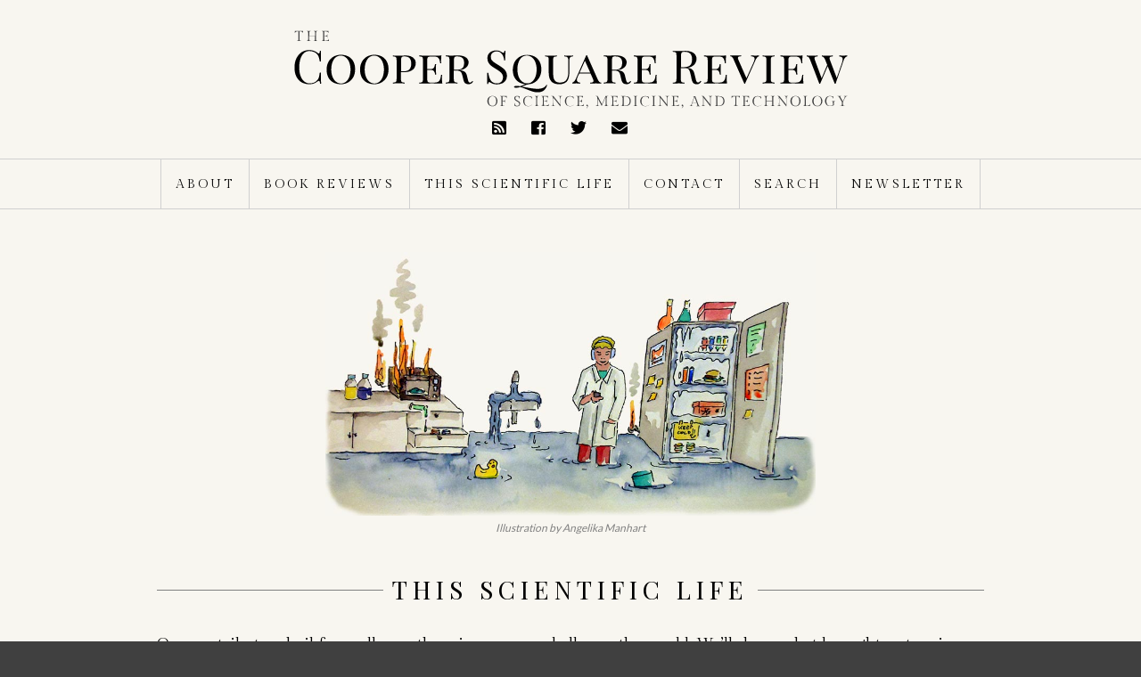

--- FILE ---
content_type: text/html; charset=UTF-8
request_url: http://coopersquarereview.org/post/tag/biochemistry/
body_size: 10875
content:
<!doctype html>
<html lang="en-US">
<head>
    <meta charset="UTF-8">
<script type="text/javascript">
/* <![CDATA[ */
var gform;gform||(document.addEventListener("gform_main_scripts_loaded",function(){gform.scriptsLoaded=!0}),document.addEventListener("gform/theme/scripts_loaded",function(){gform.themeScriptsLoaded=!0}),window.addEventListener("DOMContentLoaded",function(){gform.domLoaded=!0}),gform={domLoaded:!1,scriptsLoaded:!1,themeScriptsLoaded:!1,isFormEditor:()=>"function"==typeof InitializeEditor,callIfLoaded:function(o){return!(!gform.domLoaded||!gform.scriptsLoaded||!gform.themeScriptsLoaded&&!gform.isFormEditor()||(gform.isFormEditor()&&console.warn("The use of gform.initializeOnLoaded() is deprecated in the form editor context and will be removed in Gravity Forms 3.1."),o(),0))},initializeOnLoaded:function(o){gform.callIfLoaded(o)||(document.addEventListener("gform_main_scripts_loaded",()=>{gform.scriptsLoaded=!0,gform.callIfLoaded(o)}),document.addEventListener("gform/theme/scripts_loaded",()=>{gform.themeScriptsLoaded=!0,gform.callIfLoaded(o)}),window.addEventListener("DOMContentLoaded",()=>{gform.domLoaded=!0,gform.callIfLoaded(o)}))},hooks:{action:{},filter:{}},addAction:function(o,r,e,t){gform.addHook("action",o,r,e,t)},addFilter:function(o,r,e,t){gform.addHook("filter",o,r,e,t)},doAction:function(o){gform.doHook("action",o,arguments)},applyFilters:function(o){return gform.doHook("filter",o,arguments)},removeAction:function(o,r){gform.removeHook("action",o,r)},removeFilter:function(o,r,e){gform.removeHook("filter",o,r,e)},addHook:function(o,r,e,t,n){null==gform.hooks[o][r]&&(gform.hooks[o][r]=[]);var d=gform.hooks[o][r];null==n&&(n=r+"_"+d.length),gform.hooks[o][r].push({tag:n,callable:e,priority:t=null==t?10:t})},doHook:function(r,o,e){var t;if(e=Array.prototype.slice.call(e,1),null!=gform.hooks[r][o]&&((o=gform.hooks[r][o]).sort(function(o,r){return o.priority-r.priority}),o.forEach(function(o){"function"!=typeof(t=o.callable)&&(t=window[t]),"action"==r?t.apply(null,e):e[0]=t.apply(null,e)})),"filter"==r)return e[0]},removeHook:function(o,r,t,n){var e;null!=gform.hooks[o][r]&&(e=(e=gform.hooks[o][r]).filter(function(o,r,e){return!!(null!=n&&n!=o.tag||null!=t&&t!=o.priority)}),gform.hooks[o][r]=e)}});
/* ]]> */
</script>

    <title>biochemistry Archives - The Cooper Square Review</title>

    <meta name="apple-mobile-web-app-title" content="The Cooper Square Review" />
    <meta name="viewport" content="width=device-width, initial-scale=1">

    <link type="image/x-icon" rel="icon" href="http://coopersquarereview.org/wp-content/themes/wp-coopersquarereview/favicon.ico" />
    <link rel="alternate" type="application/rss+xml" title="The Cooper Square Review" href="http://coopersquarereview.org/feed/" />

    <meta name='robots' content='index, follow, max-image-preview:large, max-snippet:-1, max-video-preview:-1' />

	<!-- This site is optimized with the Yoast SEO plugin v22.2 - https://yoast.com/wordpress/plugins/seo/ -->
	<link rel="canonical" href="http://coopersquarereview.org/post/tag/biochemistry/" />
	<meta property="og:locale" content="en_US" />
	<meta property="og:type" content="article" />
	<meta property="og:title" content="biochemistry Archives - The Cooper Square Review" />
	<meta property="og:url" content="http://coopersquarereview.org/post/tag/biochemistry/" />
	<meta property="og:site_name" content="The Cooper Square Review" />
	<meta property="og:image" content="http://coopersquarereview.org/wp-content/uploads/2017/05/csr-logo.png" />
	<meta property="og:image:width" content="600" />
	<meta property="og:image:height" content="315" />
	<meta property="og:image:type" content="image/png" />
	<meta name="twitter:card" content="summary_large_image" />
	<meta name="twitter:site" content="@CooperSqReview" />
	<script type="application/ld+json" class="yoast-schema-graph">{"@context":"https://schema.org","@graph":[{"@type":"CollectionPage","@id":"http://coopersquarereview.org/post/tag/biochemistry/","url":"http://coopersquarereview.org/post/tag/biochemistry/","name":"biochemistry Archives - The Cooper Square Review","isPartOf":{"@id":"http://coopersquarereview.org/#website"},"breadcrumb":{"@id":"http://coopersquarereview.org/post/tag/biochemistry/#breadcrumb"},"inLanguage":"en-US"},{"@type":"BreadcrumbList","@id":"http://coopersquarereview.org/post/tag/biochemistry/#breadcrumb","itemListElement":[{"@type":"ListItem","position":1,"name":"Home","item":"http://coopersquarereview.org/"},{"@type":"ListItem","position":2,"name":"biochemistry"}]},{"@type":"WebSite","@id":"http://coopersquarereview.org/#website","url":"http://coopersquarereview.org/","name":"The Cooper Square Review","description":"of Science, Medicine, and Technology","publisher":{"@id":"http://coopersquarereview.org/#organization"},"potentialAction":[{"@type":"SearchAction","target":{"@type":"EntryPoint","urlTemplate":"http://coopersquarereview.org/?s={search_term_string}"},"query-input":"required name=search_term_string"}],"inLanguage":"en-US"},{"@type":"Organization","@id":"http://coopersquarereview.org/#organization","name":"The Cooper Square Review","url":"http://coopersquarereview.org/","logo":{"@type":"ImageObject","inLanguage":"en-US","@id":"http://coopersquarereview.org/#/schema/logo/image/","url":"http://coopersquarereview.org/wp-content/uploads/2017/05/csr-logo.png","contentUrl":"http://coopersquarereview.org/wp-content/uploads/2017/05/csr-logo.png","width":600,"height":315,"caption":"The Cooper Square Review"},"image":{"@id":"http://coopersquarereview.org/#/schema/logo/image/"},"sameAs":["http://facebook.com/thecoopersquarereview","https://twitter.com/CooperSqReview"]}]}</script>
	<!-- / Yoast SEO plugin. -->


<link rel='dns-prefetch' href='//ajax.googleapis.com' />
<link rel='dns-prefetch' href='//fonts.googleapis.com' />
<link rel="alternate" type="application/rss+xml" title="The Cooper Square Review &raquo; biochemistry Tag Feed" href="http://coopersquarereview.org/post/tag/biochemistry/feed/" />
<link rel='stylesheet' id='wp-block-library-css' href='http://coopersquarereview.org/wp-includes/css/dist/block-library/style.min.css?ver=f3cc62af04e1c86025cd8abe84f38741' type='text/css' media='all' />
<style id='classic-theme-styles-inline-css' type='text/css'>
/*! This file is auto-generated */
.wp-block-button__link{color:#fff;background-color:#32373c;border-radius:9999px;box-shadow:none;text-decoration:none;padding:calc(.667em + 2px) calc(1.333em + 2px);font-size:1.125em}.wp-block-file__button{background:#32373c;color:#fff;text-decoration:none}
</style>
<style id='global-styles-inline-css' type='text/css'>
body{--wp--preset--color--black: #000000;--wp--preset--color--cyan-bluish-gray: #abb8c3;--wp--preset--color--white: #ffffff;--wp--preset--color--pale-pink: #f78da7;--wp--preset--color--vivid-red: #cf2e2e;--wp--preset--color--luminous-vivid-orange: #ff6900;--wp--preset--color--luminous-vivid-amber: #fcb900;--wp--preset--color--light-green-cyan: #7bdcb5;--wp--preset--color--vivid-green-cyan: #00d084;--wp--preset--color--pale-cyan-blue: #8ed1fc;--wp--preset--color--vivid-cyan-blue: #0693e3;--wp--preset--color--vivid-purple: #9b51e0;--wp--preset--gradient--vivid-cyan-blue-to-vivid-purple: linear-gradient(135deg,rgba(6,147,227,1) 0%,rgb(155,81,224) 100%);--wp--preset--gradient--light-green-cyan-to-vivid-green-cyan: linear-gradient(135deg,rgb(122,220,180) 0%,rgb(0,208,130) 100%);--wp--preset--gradient--luminous-vivid-amber-to-luminous-vivid-orange: linear-gradient(135deg,rgba(252,185,0,1) 0%,rgba(255,105,0,1) 100%);--wp--preset--gradient--luminous-vivid-orange-to-vivid-red: linear-gradient(135deg,rgba(255,105,0,1) 0%,rgb(207,46,46) 100%);--wp--preset--gradient--very-light-gray-to-cyan-bluish-gray: linear-gradient(135deg,rgb(238,238,238) 0%,rgb(169,184,195) 100%);--wp--preset--gradient--cool-to-warm-spectrum: linear-gradient(135deg,rgb(74,234,220) 0%,rgb(151,120,209) 20%,rgb(207,42,186) 40%,rgb(238,44,130) 60%,rgb(251,105,98) 80%,rgb(254,248,76) 100%);--wp--preset--gradient--blush-light-purple: linear-gradient(135deg,rgb(255,206,236) 0%,rgb(152,150,240) 100%);--wp--preset--gradient--blush-bordeaux: linear-gradient(135deg,rgb(254,205,165) 0%,rgb(254,45,45) 50%,rgb(107,0,62) 100%);--wp--preset--gradient--luminous-dusk: linear-gradient(135deg,rgb(255,203,112) 0%,rgb(199,81,192) 50%,rgb(65,88,208) 100%);--wp--preset--gradient--pale-ocean: linear-gradient(135deg,rgb(255,245,203) 0%,rgb(182,227,212) 50%,rgb(51,167,181) 100%);--wp--preset--gradient--electric-grass: linear-gradient(135deg,rgb(202,248,128) 0%,rgb(113,206,126) 100%);--wp--preset--gradient--midnight: linear-gradient(135deg,rgb(2,3,129) 0%,rgb(40,116,252) 100%);--wp--preset--font-size--small: 13px;--wp--preset--font-size--medium: 20px;--wp--preset--font-size--large: 36px;--wp--preset--font-size--x-large: 42px;--wp--preset--spacing--20: 0.44rem;--wp--preset--spacing--30: 0.67rem;--wp--preset--spacing--40: 1rem;--wp--preset--spacing--50: 1.5rem;--wp--preset--spacing--60: 2.25rem;--wp--preset--spacing--70: 3.38rem;--wp--preset--spacing--80: 5.06rem;--wp--preset--shadow--natural: 6px 6px 9px rgba(0, 0, 0, 0.2);--wp--preset--shadow--deep: 12px 12px 50px rgba(0, 0, 0, 0.4);--wp--preset--shadow--sharp: 6px 6px 0px rgba(0, 0, 0, 0.2);--wp--preset--shadow--outlined: 6px 6px 0px -3px rgba(255, 255, 255, 1), 6px 6px rgba(0, 0, 0, 1);--wp--preset--shadow--crisp: 6px 6px 0px rgba(0, 0, 0, 1);}:where(.is-layout-flex){gap: 0.5em;}:where(.is-layout-grid){gap: 0.5em;}body .is-layout-flow > .alignleft{float: left;margin-inline-start: 0;margin-inline-end: 2em;}body .is-layout-flow > .alignright{float: right;margin-inline-start: 2em;margin-inline-end: 0;}body .is-layout-flow > .aligncenter{margin-left: auto !important;margin-right: auto !important;}body .is-layout-constrained > .alignleft{float: left;margin-inline-start: 0;margin-inline-end: 2em;}body .is-layout-constrained > .alignright{float: right;margin-inline-start: 2em;margin-inline-end: 0;}body .is-layout-constrained > .aligncenter{margin-left: auto !important;margin-right: auto !important;}body .is-layout-constrained > :where(:not(.alignleft):not(.alignright):not(.alignfull)){max-width: var(--wp--style--global--content-size);margin-left: auto !important;margin-right: auto !important;}body .is-layout-constrained > .alignwide{max-width: var(--wp--style--global--wide-size);}body .is-layout-flex{display: flex;}body .is-layout-flex{flex-wrap: wrap;align-items: center;}body .is-layout-flex > *{margin: 0;}body .is-layout-grid{display: grid;}body .is-layout-grid > *{margin: 0;}:where(.wp-block-columns.is-layout-flex){gap: 2em;}:where(.wp-block-columns.is-layout-grid){gap: 2em;}:where(.wp-block-post-template.is-layout-flex){gap: 1.25em;}:where(.wp-block-post-template.is-layout-grid){gap: 1.25em;}.has-black-color{color: var(--wp--preset--color--black) !important;}.has-cyan-bluish-gray-color{color: var(--wp--preset--color--cyan-bluish-gray) !important;}.has-white-color{color: var(--wp--preset--color--white) !important;}.has-pale-pink-color{color: var(--wp--preset--color--pale-pink) !important;}.has-vivid-red-color{color: var(--wp--preset--color--vivid-red) !important;}.has-luminous-vivid-orange-color{color: var(--wp--preset--color--luminous-vivid-orange) !important;}.has-luminous-vivid-amber-color{color: var(--wp--preset--color--luminous-vivid-amber) !important;}.has-light-green-cyan-color{color: var(--wp--preset--color--light-green-cyan) !important;}.has-vivid-green-cyan-color{color: var(--wp--preset--color--vivid-green-cyan) !important;}.has-pale-cyan-blue-color{color: var(--wp--preset--color--pale-cyan-blue) !important;}.has-vivid-cyan-blue-color{color: var(--wp--preset--color--vivid-cyan-blue) !important;}.has-vivid-purple-color{color: var(--wp--preset--color--vivid-purple) !important;}.has-black-background-color{background-color: var(--wp--preset--color--black) !important;}.has-cyan-bluish-gray-background-color{background-color: var(--wp--preset--color--cyan-bluish-gray) !important;}.has-white-background-color{background-color: var(--wp--preset--color--white) !important;}.has-pale-pink-background-color{background-color: var(--wp--preset--color--pale-pink) !important;}.has-vivid-red-background-color{background-color: var(--wp--preset--color--vivid-red) !important;}.has-luminous-vivid-orange-background-color{background-color: var(--wp--preset--color--luminous-vivid-orange) !important;}.has-luminous-vivid-amber-background-color{background-color: var(--wp--preset--color--luminous-vivid-amber) !important;}.has-light-green-cyan-background-color{background-color: var(--wp--preset--color--light-green-cyan) !important;}.has-vivid-green-cyan-background-color{background-color: var(--wp--preset--color--vivid-green-cyan) !important;}.has-pale-cyan-blue-background-color{background-color: var(--wp--preset--color--pale-cyan-blue) !important;}.has-vivid-cyan-blue-background-color{background-color: var(--wp--preset--color--vivid-cyan-blue) !important;}.has-vivid-purple-background-color{background-color: var(--wp--preset--color--vivid-purple) !important;}.has-black-border-color{border-color: var(--wp--preset--color--black) !important;}.has-cyan-bluish-gray-border-color{border-color: var(--wp--preset--color--cyan-bluish-gray) !important;}.has-white-border-color{border-color: var(--wp--preset--color--white) !important;}.has-pale-pink-border-color{border-color: var(--wp--preset--color--pale-pink) !important;}.has-vivid-red-border-color{border-color: var(--wp--preset--color--vivid-red) !important;}.has-luminous-vivid-orange-border-color{border-color: var(--wp--preset--color--luminous-vivid-orange) !important;}.has-luminous-vivid-amber-border-color{border-color: var(--wp--preset--color--luminous-vivid-amber) !important;}.has-light-green-cyan-border-color{border-color: var(--wp--preset--color--light-green-cyan) !important;}.has-vivid-green-cyan-border-color{border-color: var(--wp--preset--color--vivid-green-cyan) !important;}.has-pale-cyan-blue-border-color{border-color: var(--wp--preset--color--pale-cyan-blue) !important;}.has-vivid-cyan-blue-border-color{border-color: var(--wp--preset--color--vivid-cyan-blue) !important;}.has-vivid-purple-border-color{border-color: var(--wp--preset--color--vivid-purple) !important;}.has-vivid-cyan-blue-to-vivid-purple-gradient-background{background: var(--wp--preset--gradient--vivid-cyan-blue-to-vivid-purple) !important;}.has-light-green-cyan-to-vivid-green-cyan-gradient-background{background: var(--wp--preset--gradient--light-green-cyan-to-vivid-green-cyan) !important;}.has-luminous-vivid-amber-to-luminous-vivid-orange-gradient-background{background: var(--wp--preset--gradient--luminous-vivid-amber-to-luminous-vivid-orange) !important;}.has-luminous-vivid-orange-to-vivid-red-gradient-background{background: var(--wp--preset--gradient--luminous-vivid-orange-to-vivid-red) !important;}.has-very-light-gray-to-cyan-bluish-gray-gradient-background{background: var(--wp--preset--gradient--very-light-gray-to-cyan-bluish-gray) !important;}.has-cool-to-warm-spectrum-gradient-background{background: var(--wp--preset--gradient--cool-to-warm-spectrum) !important;}.has-blush-light-purple-gradient-background{background: var(--wp--preset--gradient--blush-light-purple) !important;}.has-blush-bordeaux-gradient-background{background: var(--wp--preset--gradient--blush-bordeaux) !important;}.has-luminous-dusk-gradient-background{background: var(--wp--preset--gradient--luminous-dusk) !important;}.has-pale-ocean-gradient-background{background: var(--wp--preset--gradient--pale-ocean) !important;}.has-electric-grass-gradient-background{background: var(--wp--preset--gradient--electric-grass) !important;}.has-midnight-gradient-background{background: var(--wp--preset--gradient--midnight) !important;}.has-small-font-size{font-size: var(--wp--preset--font-size--small) !important;}.has-medium-font-size{font-size: var(--wp--preset--font-size--medium) !important;}.has-large-font-size{font-size: var(--wp--preset--font-size--large) !important;}.has-x-large-font-size{font-size: var(--wp--preset--font-size--x-large) !important;}
.wp-block-navigation a:where(:not(.wp-element-button)){color: inherit;}
:where(.wp-block-post-template.is-layout-flex){gap: 1.25em;}:where(.wp-block-post-template.is-layout-grid){gap: 1.25em;}
:where(.wp-block-columns.is-layout-flex){gap: 2em;}:where(.wp-block-columns.is-layout-grid){gap: 2em;}
.wp-block-pullquote{font-size: 1.5em;line-height: 1.6;}
</style>
<link rel='stylesheet' id='google-font-css' href='https://fonts.googleapis.com/css?family=Gilda+Display%7CPlayfair+Display:400%2C700%7CLato:300%2C400%2C700' type='text/css' media='all' />
<link rel='stylesheet' id='font-awesome-css' href='http://coopersquarereview.org/wp-content/themes/wp-coopersquarereview/assets/vendors/font-awesome/css/all.min.css?ver=5.4.2' type='text/css' media='all' />
<link rel='stylesheet' id='screen-css' href='http://coopersquarereview.org/wp-content/themes/wp-coopersquarereview/assets/stylesheets/screen.css?ver=3.4' type='text/css' media='screen' />
<link rel='stylesheet' id='print-css' href='http://coopersquarereview.org/wp-content/themes/wp-coopersquarereview/assets/stylesheets/print.css?ver=3.4' type='text/css' media='print' />
<script type="text/javascript" src="http://coopersquarereview.org/wp-includes/js/jquery/jquery.min.js?ver=3.7.1" id="jquery-core-js"></script>
<script type="text/javascript" src="http://coopersquarereview.org/wp-includes/js/jquery/jquery-migrate.min.js?ver=3.4.1" id="jquery-migrate-js"></script>
<script type="text/javascript" src="//ajax.googleapis.com/ajax/libs/jqueryui/1.9.1/jquery-ui.js?ver=1.0" id="jquery-ui-js"></script>
<script type="text/javascript" src="http://coopersquarereview.org/wp-content/themes/wp-coopersquarereview/assets/javascript/jquery.carousel.js?ver=3.4" id="jquery-carousel-js"></script>
<script type="text/javascript" src="http://coopersquarereview.org/wp-content/themes/wp-coopersquarereview/assets/javascript/jquery.interpolate.min.js?ver=1.0" id="jquery-interpolate-js"></script>
<script type="text/javascript" src="http://coopersquarereview.org/wp-content/themes/wp-coopersquarereview/assets/javascript/jquery.coverflow.js?ver=1.0" id="jquery-coverflow-js"></script>
<script type="text/javascript" src="http://coopersquarereview.org/wp-content/themes/wp-coopersquarereview/assets/javascript/main.js?ver=3.4" id="main-js"></script>
<link rel="https://api.w.org/" href="http://coopersquarereview.org/wp-json/" /><link rel="alternate" type="application/json" href="http://coopersquarereview.org/wp-json/wp/v2/tags/36" /><script type="text/javascript">
	window._se_plugin_version = '8.1.9';
</script>

            <meta property="og:image" content="http://coopersquarereview.org/wp-content/themes/wp-coopersquarereview/assets/images/graphic-logo.png" />
        <meta property="og:image:width" content="485" />
        <meta property="og:image:height" content="253" />
        <meta name="twitter:image" content="http://coopersquarereview.org/wp-content/themes/wp-coopersquarereview/assets/images/graphic-logo.png" />
    </head>
<body class="archive tag tag-biochemistry tag-36">
	<a class="skip-link screen-reader-text" href="#main">Skip to content</a>
    <header id="header" role="banner">
        <div class="container">
            <a class="logo cooperSquareReview" href="http://coopersquarereview.org"><span>The Cooper Square Review</span></a>
<span class="social">
    <a href="http://coopersquarereview.org/feed/" title="RSS Feed" aria-label="RSS Feed">
        <span class="screen-reader-text">RSS Feed</span>
        <i class="fas fa-rss-square" aria-hidden="true"></i>
    </a>
    <a href="https://www.facebook.com/thecoopersquarereview/" target="_blank" title="" aria-label="">
        <span class="screen-reader-text"></span>
        <i class="fab fa-facebook-square" aria-hidden="true"></i>
    </a>
    <a href="https://twitter.com/CooperSqReview" target="_blank" title="" aria-label="">
        <span class="screen-reader-text"></span>
        <i class="fab fa-twitter" aria-hidden="true"></i>
    </a>
    <a href="mailto:coopersquarereview@gmail.com" target="_blank" title="" aria-label="">
        <span class="screen-reader-text"></span>
        <i class="fas fa-envelope" aria-hidden="true"></i>
    </a>
    <a href="" target="_blank" title="" aria-label="">
        <span class="screen-reader-text"></span>
        <i class="" aria-hidden="true"></i>
    </a>
</span>
        </div>
    </header>
    <nav id="navigation" role="navigation" aria-label="Primary Navigation">
<ul id="menu-main-navigation" class="menu"><li id="menu-item-34" class="menu-item menu-item-type-post_type menu-item-object-page menu-item-34"><a href="http://coopersquarereview.org/about/">About</a></li>
<li id="menu-item-37" class="nav-archive-review menu-item menu-item-type-post_type menu-item-object-page menu-item-37"><a href="http://coopersquarereview.org/book-reviews/">Book Reviews</a></li>
<li id="menu-item-33" class="nav-archive-post menu-item menu-item-type-post_type menu-item-object-page menu-item-has-children menu-item-33"><a href="http://coopersquarereview.org/this-scientific-life/">This Scientific Life</a>
<ul class="sub-menu">
	<li id="menu-item-1210" class="menu-item menu-item-type-taxonomy menu-item-object-category menu-item-1210"><a href="http://coopersquarereview.org/post/category/lists/">Lists</a></li>
	<li id="menu-item-856" class="menu-item menu-item-type-taxonomy menu-item-object-category menu-item-856"><a href="http://coopersquarereview.org/post/category/my-biggest-goof/">My Biggest Goof&#8230;</a></li>
	<li id="menu-item-854" class="menu-item menu-item-type-taxonomy menu-item-object-category menu-item-854"><a href="http://coopersquarereview.org/post/category/i-knew-i-wanted-to-be-a-scientist-when/">I knew I wanted to be a scientist when…</a></li>
	<li id="menu-item-855" class="menu-item menu-item-type-taxonomy menu-item-object-category menu-item-855"><a href="http://coopersquarereview.org/post/category/the-sincerest-form-of-flattery/">The sincerest form of flattery</a></li>
	<li id="menu-item-857" class="menu-item menu-item-type-taxonomy menu-item-object-category menu-item-857"><a href="http://coopersquarereview.org/post/category/diseases-of-the-will/">Diseases of the Will</a></li>
	<li id="menu-item-859" class="menu-item menu-item-type-taxonomy menu-item-object-category menu-item-859"><a href="http://coopersquarereview.org/post/category/standard-deviations/">Standard Deviations</a></li>
	<li id="menu-item-858" class="menu-item menu-item-type-taxonomy menu-item-object-category menu-item-858"><a href="http://coopersquarereview.org/post/category/lab-confidential/">Lab Confidential</a></li>
	<li id="menu-item-978" class="menu-item menu-item-type-post_type menu-item-object-page menu-item-978"><a href="http://coopersquarereview.org/10-women-in-science-you-should-know/">10 Women In Science You Should Know</a></li>
	<li id="menu-item-1296" class="menu-item menu-item-type-taxonomy menu-item-object-category menu-item-1296"><a href="http://coopersquarereview.org/post/category/corona-chronicles/">Corona Chronicles</a></li>
</ul>
</li>
<li id="menu-item-508" class="menu-item menu-item-type-post_type menu-item-object-page menu-item-508"><a href="http://coopersquarereview.org/contact/">Contact</a></li>
<li id="menu-item-148" class="nav-search menu-item menu-item-type-post_type menu-item-object-page menu-item-148"><a href="http://coopersquarereview.org/search/">Search</a></li>
<li id="menu-item-619" class="menu-item menu-item-type-post_type menu-item-object-page menu-item-619"><a href="http://coopersquarereview.org/newsletter/">Newsletter</a></li>
</ul>    </nav>
    <a id="menuToggle" class="menuToggle" href="#" title="Toggle Menu" aria-label="Toggle Menu">
        <span class="screen-reader-text">Toggle Menu</span>
        <i class="open fas fa-bars" aria-hidden="true"></i>
        <i class="close fas fa-times" aria-hidden="true"></i>
    </a>
    <aside id="menu">
<span class="social">
    <a href="http://coopersquarereview.org/feed/" title="RSS Feed" aria-label="RSS Feed">
        <span class="screen-reader-text">RSS Feed</span>
        <i class="fas fa-rss-square" aria-hidden="true"></i>
    </a>
    <a href="https://www.facebook.com/thecoopersquarereview/" target="_blank" title="" aria-label="">
        <span class="screen-reader-text"></span>
        <i class="fab fa-facebook-square" aria-hidden="true"></i>
    </a>
    <a href="https://twitter.com/CooperSqReview" target="_blank" title="" aria-label="">
        <span class="screen-reader-text"></span>
        <i class="fab fa-twitter" aria-hidden="true"></i>
    </a>
    <a href="mailto:coopersquarereview@gmail.com" target="_blank" title="" aria-label="">
        <span class="screen-reader-text"></span>
        <i class="fas fa-envelope" aria-hidden="true"></i>
    </a>
    <a href="" target="_blank" title="" aria-label="">
        <span class="screen-reader-text"></span>
        <i class="" aria-hidden="true"></i>
    </a>
</span>
        <nav role="navigation" aria-label="Primary Navigation">
<ul id="menu-main-navigation-1" class="menu"><li class="menu-item menu-item-type-post_type menu-item-object-page menu-item-34"><a href="http://coopersquarereview.org/about/">About</a></li>
<li class="nav-archive-review menu-item menu-item-type-post_type menu-item-object-page menu-item-37"><a href="http://coopersquarereview.org/book-reviews/">Book Reviews</a></li>
<li class="nav-archive-post menu-item menu-item-type-post_type menu-item-object-page menu-item-has-children menu-item-33"><a href="http://coopersquarereview.org/this-scientific-life/">This Scientific Life</a>
<ul class="sub-menu">
	<li class="menu-item menu-item-type-taxonomy menu-item-object-category menu-item-1210"><a href="http://coopersquarereview.org/post/category/lists/">Lists</a></li>
	<li class="menu-item menu-item-type-taxonomy menu-item-object-category menu-item-856"><a href="http://coopersquarereview.org/post/category/my-biggest-goof/">My Biggest Goof&#8230;</a></li>
	<li class="menu-item menu-item-type-taxonomy menu-item-object-category menu-item-854"><a href="http://coopersquarereview.org/post/category/i-knew-i-wanted-to-be-a-scientist-when/">I knew I wanted to be a scientist when…</a></li>
	<li class="menu-item menu-item-type-taxonomy menu-item-object-category menu-item-855"><a href="http://coopersquarereview.org/post/category/the-sincerest-form-of-flattery/">The sincerest form of flattery</a></li>
	<li class="menu-item menu-item-type-taxonomy menu-item-object-category menu-item-857"><a href="http://coopersquarereview.org/post/category/diseases-of-the-will/">Diseases of the Will</a></li>
	<li class="menu-item menu-item-type-taxonomy menu-item-object-category menu-item-859"><a href="http://coopersquarereview.org/post/category/standard-deviations/">Standard Deviations</a></li>
	<li class="menu-item menu-item-type-taxonomy menu-item-object-category menu-item-858"><a href="http://coopersquarereview.org/post/category/lab-confidential/">Lab Confidential</a></li>
	<li class="menu-item menu-item-type-post_type menu-item-object-page menu-item-978"><a href="http://coopersquarereview.org/10-women-in-science-you-should-know/">10 Women In Science You Should Know</a></li>
	<li class="menu-item menu-item-type-taxonomy menu-item-object-category menu-item-1296"><a href="http://coopersquarereview.org/post/category/corona-chronicles/">Corona Chronicles</a></li>
</ul>
</li>
<li class="menu-item menu-item-type-post_type menu-item-object-page menu-item-508"><a href="http://coopersquarereview.org/contact/">Contact</a></li>
<li class="nav-search menu-item menu-item-type-post_type menu-item-object-page menu-item-148"><a href="http://coopersquarereview.org/search/">Search</a></li>
<li class="menu-item menu-item-type-post_type menu-item-object-page menu-item-619"><a href="http://coopersquarereview.org/newsletter/">Newsletter</a></li>
</ul>        </nav>
    </aside>
    <main id="main" role="main">
<div id="templateArchivePost" class="content archive">
<div class="container">
    <div class="graphicBoxContainer">
        <div class="graphicBox heading category-all">
            <div class="caption">Illustration by Angelika Manhart</div>
        </div>
    </div>
    <h2 class="sectionHeader"><span>This Scientific Life</span></h2>
    <div class="styles">
        <p>Our contributors hail from all over the sciences &#8212; and all over the world. We&#8217;ll share what brought us to science, why we stay, and what makes us (occasionally) want to run away. There will be eureka moments, scientific screw-ups, advice to youngsters, peers, and elders, as well as whimsical stories about space exploration, fruit fly cognition, and how a neuron can live its best life.</p>
    </div>
    <div class="postExcerpts">
        <div class="column">
            <article class="postExcerpt">
                <a class="categoryButton sm" href="http://coopersquarereview.org/post/category/diseases-of-the-will/" title="In the late 19th century, the great Spanish neuroanatomist Santiago Ramon y Cajal wrote a slim volume for scientists in training called “Advice for a Young Investigator.” One chapter of the book is devoted to what Ramon y Cajal calls “diseases of the will”: psychological afflictions that befall scientists and get in the way of a productive scientific life. We update Ramon y Cajal’s formula (symptoms, diagnosis, and prognosis) and come up with tongue-in-cheek 21st century disorders that afflict scientists and doctors alike.">
                    Diseases of the Will                </a>
                <h3><a href="http://coopersquarereview.org/post/the-defatigaire/">The Defatigaire</a></h3>
                <h6><em>By</em> <span>Marie Sweet</span></h6>
                <p>In her grad school entrance interview, this young scientist will appear bright, [&hellip;]</p>
                <a class="readmore" href="http://coopersquarereview.org/post/the-defatigaire/">Read More</a>
            </article>
        </div>
        <div class="column">
            <article class="postExcerpt">
                <a class="categoryButton sm" href="http://coopersquarereview.org/post/category/i-knew-i-wanted-to-be-a-scientist-when/" title="We ask students, postdocs, and faculty how they knew they wanted to be scientists. The results, archived here, represent a rich and diverse literature on the nature of scientific inspiration. These stories begin in China and India, in South America and in middle America, in small towns and big cities. They all prove the wisdom of Henry Adams’s observation that “any road was good that arrived.”">
                    I knew I wanted to be a scientist when…                </a>
                <h3><a href="http://coopersquarereview.org/post/swept-away/">Swept Away&#8230;</a></h3>
                <h6><em>By</em> <span>Gaurav Jain</span></h6>
                <p>I decided to become a scientist when I heard my grandmother tell [&hellip;]</p>
                <a class="readmore" href="http://coopersquarereview.org/post/swept-away/">Read More</a>
            </article>
        </div>
    </div>
</div>
    <div class="container">
        <div class="pagination row break-lg">
            <div class="column six">
                            </div>
            <div class="column six textAlign-right">
                            </div>
        </div>
    </div>
</div>
    </main>
    <footer id="footer" role="contentinfo">
        <div class="container styles">
            <div class="row break-lg">
                <div class="column six">
                    <p>&copy; The Cooper Square Review</p>
                    <a class="logo nyuJournalism" href="https://journalism.nyu.edu" target="_blank"><span>NYU Journalism</span></a>
                    <p>A project of the NYU Arthur L. Carter Journalism Institute.</p>
                </div>
                <div class="column six halign-right halign-center-lg">
<span class="social">
    <a href="http://coopersquarereview.org/feed/" title="RSS Feed" aria-label="RSS Feed">
        <span class="screen-reader-text">RSS Feed</span>
        <i class="fas fa-rss-square" aria-hidden="true"></i>
    </a>
    <a href="https://www.facebook.com/thecoopersquarereview/" target="_blank" title="" aria-label="">
        <span class="screen-reader-text"></span>
        <i class="fab fa-facebook-square" aria-hidden="true"></i>
    </a>
    <a href="https://twitter.com/CooperSqReview" target="_blank" title="" aria-label="">
        <span class="screen-reader-text"></span>
        <i class="fab fa-twitter" aria-hidden="true"></i>
    </a>
    <a href="mailto:coopersquarereview@gmail.com" target="_blank" title="" aria-label="">
        <span class="screen-reader-text"></span>
        <i class="fas fa-envelope" aria-hidden="true"></i>
    </a>
    <a href="" target="_blank" title="" aria-label="">
        <span class="screen-reader-text"></span>
        <i class="" aria-hidden="true"></i>
    </a>
</span>
                    <div class="newsletter">
                        <p>Sign up for our newsletter</p>

                <div class='gf_browser_chrome gform_wrapper gform_legacy_markup_wrapper gform-theme--no-framework' data-form-theme='legacy' data-form-index='0' id='gform_wrapper_2' ><form method='post' enctype='multipart/form-data'  id='gform_2'  action='/post/tag/biochemistry/' data-formid='2' novalidate>
                        <div class='gform-body gform_body'><ul id='gform_fields_2' class='gform_fields top_label form_sublabel_below description_below validation_below'><li id="field_2_1" class="gfield gfield--type-email gfield_contains_required field_sublabel_below gfield--no-description field_description_below field_validation_below gfield_visibility_visible"  ><label class='gfield_label gform-field-label' for='input_2_1'>Email<span class="gfield_required"><span class="gfield_required gfield_required_asterisk">*</span></span></label><div class='ginput_container ginput_container_email'>
                            <input name='input_1' id='input_2_1' type='email' value='' class='large'   placeholder='Your email' aria-required="true" aria-invalid="false"  />
                        </div></li></ul></div>
        <div class='gform-footer gform_footer top_label'> <input type='submit' id='gform_submit_button_2' class='gform_button button' onclick='gform.submission.handleButtonClick(this);' data-submission-type='submit' value='Submit'  /> 
            <input type='hidden' class='gform_hidden' name='gform_submission_method' data-js='gform_submission_method_2' value='postback' />
            <input type='hidden' class='gform_hidden' name='gform_theme' data-js='gform_theme_2' id='gform_theme_2' value='legacy' />
            <input type='hidden' class='gform_hidden' name='gform_style_settings' data-js='gform_style_settings_2' id='gform_style_settings_2' value='' />
            <input type='hidden' class='gform_hidden' name='is_submit_2' value='1' />
            <input type='hidden' class='gform_hidden' name='gform_submit' value='2' />
            
            <input type='hidden' class='gform_hidden' name='gform_currency' data-currency='USD' value='Z6qM3kuugD7OzbUC5jGCcfplO05ijrdwA6cHnLHlNlUwSVomy+inH18ZPEFrRbIBzmLItIGmEEB8t7ZrOZlq8HRLMQnzoYZ8P7pzIXW9+mqPxy4=' />
            <input type='hidden' class='gform_hidden' name='gform_unique_id' value='' />
            <input type='hidden' class='gform_hidden' name='state_2' value='WyJbXSIsImU1OGM2NTI3YzljZmY3M2ZjNWQ5MDAzZDNhNmY0MDAwIl0=' />
            <input type='hidden' autocomplete='off' class='gform_hidden' name='gform_target_page_number_2' id='gform_target_page_number_2' value='0' />
            <input type='hidden' autocomplete='off' class='gform_hidden' name='gform_source_page_number_2' id='gform_source_page_number_2' value='1' />
            <input type='hidden' name='gform_field_values' value='' />
            
        </div>
                        </form>
                        </div><script type="text/javascript">
/* <![CDATA[ */
 gform.initializeOnLoaded( function() {gformInitSpinner( 2, 'http://coopersquarereview.org/wp-content/plugins/gravityforms/images/spinner.svg', true );jQuery('#gform_ajax_frame_2').on('load',function(){var contents = jQuery(this).contents().find('*').html();var is_postback = contents.indexOf('GF_AJAX_POSTBACK') >= 0;if(!is_postback){return;}var form_content = jQuery(this).contents().find('#gform_wrapper_2');var is_confirmation = jQuery(this).contents().find('#gform_confirmation_wrapper_2').length > 0;var is_redirect = contents.indexOf('gformRedirect(){') >= 0;var is_form = form_content.length > 0 && ! is_redirect && ! is_confirmation;var mt = parseInt(jQuery('html').css('margin-top'), 10) + parseInt(jQuery('body').css('margin-top'), 10) + 100;if(is_form){jQuery('#gform_wrapper_2').html(form_content.html());if(form_content.hasClass('gform_validation_error')){jQuery('#gform_wrapper_2').addClass('gform_validation_error');} else {jQuery('#gform_wrapper_2').removeClass('gform_validation_error');}setTimeout( function() { /* delay the scroll by 50 milliseconds to fix a bug in chrome */  }, 50 );if(window['gformInitDatepicker']) {gformInitDatepicker();}if(window['gformInitPriceFields']) {gformInitPriceFields();}var current_page = jQuery('#gform_source_page_number_2').val();gformInitSpinner( 2, 'http://coopersquarereview.org/wp-content/plugins/gravityforms/images/spinner.svg', true );jQuery(document).trigger('gform_page_loaded', [2, current_page]);window['gf_submitting_2'] = false;}else if(!is_redirect){var confirmation_content = jQuery(this).contents().find('.GF_AJAX_POSTBACK').html();if(!confirmation_content){confirmation_content = contents;}jQuery('#gform_wrapper_2').replaceWith(confirmation_content);jQuery(document).trigger('gform_confirmation_loaded', [2]);window['gf_submitting_2'] = false;wp.a11y.speak(jQuery('#gform_confirmation_message_2').text());}else{jQuery('#gform_2').append(contents);if(window['gformRedirect']) {gformRedirect();}}jQuery(document).trigger("gform_pre_post_render", [{ formId: "2", currentPage: "current_page", abort: function() { this.preventDefault(); } }]);        if (event && event.defaultPrevented) {                return;        }        const gformWrapperDiv = document.getElementById( "gform_wrapper_2" );        if ( gformWrapperDiv ) {            const visibilitySpan = document.createElement( "span" );            visibilitySpan.id = "gform_visibility_test_2";            gformWrapperDiv.insertAdjacentElement( "afterend", visibilitySpan );        }        const visibilityTestDiv = document.getElementById( "gform_visibility_test_2" );        let postRenderFired = false;        function triggerPostRender() {            if ( postRenderFired ) {                return;            }            postRenderFired = true;            gform.core.triggerPostRenderEvents( 2, current_page );            if ( visibilityTestDiv ) {                visibilityTestDiv.parentNode.removeChild( visibilityTestDiv );            }        }        function debounce( func, wait, immediate ) {            var timeout;            return function() {                var context = this, args = arguments;                var later = function() {                    timeout = null;                    if ( !immediate ) func.apply( context, args );                };                var callNow = immediate && !timeout;                clearTimeout( timeout );                timeout = setTimeout( later, wait );                if ( callNow ) func.apply( context, args );            };        }        const debouncedTriggerPostRender = debounce( function() {            triggerPostRender();        }, 200 );        if ( visibilityTestDiv && visibilityTestDiv.offsetParent === null ) {            const observer = new MutationObserver( ( mutations ) => {                mutations.forEach( ( mutation ) => {                    if ( mutation.type === 'attributes' && visibilityTestDiv.offsetParent !== null ) {                        debouncedTriggerPostRender();                        observer.disconnect();                    }                });            });            observer.observe( document.body, {                attributes: true,                childList: false,                subtree: true,                attributeFilter: [ 'style', 'class' ],            });        } else {            triggerPostRender();        }    } );} ); 
/* ]]> */
</script>
                    </div>
                </div>
            </div>
        </div>
    </footer>
    <div id="mask" aria-hidden="true"></div>
    <script async src="https://www.googletagmanager.com/gtag/js?id=UA-53595215-8"></script>
    <script>
        window.dataLayer = window.dataLayer || [];
        function gtag(){dataLayer.push(arguments);}
        gtag('js', new Date());
        gtag('config', 'UA-53595215-8');
    </script>
<script type="text/javascript" src="http://coopersquarereview.org/wp-includes/js/dist/vendor/wp-polyfill-inert.min.js?ver=3.1.2" id="wp-polyfill-inert-js"></script>
<script type="text/javascript" src="http://coopersquarereview.org/wp-includes/js/dist/vendor/regenerator-runtime.min.js?ver=0.14.0" id="regenerator-runtime-js"></script>
<script type="text/javascript" src="http://coopersquarereview.org/wp-includes/js/dist/vendor/wp-polyfill.min.js?ver=3.15.0" id="wp-polyfill-js"></script>
<script type="text/javascript" src="http://coopersquarereview.org/wp-includes/js/dist/dom-ready.min.js?ver=392bdd43726760d1f3ca" id="wp-dom-ready-js"></script>
<script type="text/javascript" src="http://coopersquarereview.org/wp-includes/js/dist/hooks.min.js?ver=c6aec9a8d4e5a5d543a1" id="wp-hooks-js"></script>
<script type="text/javascript" src="http://coopersquarereview.org/wp-includes/js/dist/i18n.min.js?ver=7701b0c3857f914212ef" id="wp-i18n-js"></script>
<script type="text/javascript" id="wp-i18n-js-after">
/* <![CDATA[ */
wp.i18n.setLocaleData( { 'text direction\u0004ltr': [ 'ltr' ] } );
/* ]]> */
</script>
<script type="text/javascript" src="http://coopersquarereview.org/wp-includes/js/dist/a11y.min.js?ver=7032343a947cfccf5608" id="wp-a11y-js"></script>
<script type="text/javascript" defer='defer' src="http://coopersquarereview.org/wp-content/plugins/gravityforms/js/jquery.json.min.js?ver=2.9.26" id="gform_json-js"></script>
<script type="text/javascript" id="gform_gravityforms-js-extra">
/* <![CDATA[ */
var gform_i18n = {"datepicker":{"days":{"monday":"Mo","tuesday":"Tu","wednesday":"We","thursday":"Th","friday":"Fr","saturday":"Sa","sunday":"Su"},"months":{"january":"January","february":"February","march":"March","april":"April","may":"May","june":"June","july":"July","august":"August","september":"September","october":"October","november":"November","december":"December"},"firstDay":1,"iconText":"Select date"}};
var gf_legacy_multi = [];
var gform_gravityforms = {"strings":{"invalid_file_extension":"This type of file is not allowed. Must be one of the following:","delete_file":"Delete this file","in_progress":"in progress","file_exceeds_limit":"File exceeds size limit","illegal_extension":"This type of file is not allowed.","max_reached":"Maximum number of files reached","unknown_error":"There was a problem while saving the file on the server","currently_uploading":"Please wait for the uploading to complete","cancel":"Cancel","cancel_upload":"Cancel this upload","cancelled":"Cancelled","error":"Error","message":"Message"},"vars":{"images_url":"http:\/\/coopersquarereview.org\/wp-content\/plugins\/gravityforms\/images"}};
var gf_global = {"gf_currency_config":{"name":"U.S. Dollar","symbol_left":"$","symbol_right":"","symbol_padding":"","thousand_separator":",","decimal_separator":".","decimals":2,"code":"USD"},"base_url":"http:\/\/coopersquarereview.org\/wp-content\/plugins\/gravityforms","number_formats":[],"spinnerUrl":"http:\/\/coopersquarereview.org\/wp-content\/plugins\/gravityforms\/images\/spinner.svg","version_hash":"7b4fbde5023b94e6ed6014890a5a5822","strings":{"newRowAdded":"New row added.","rowRemoved":"Row removed","formSaved":"The form has been saved.  The content contains the link to return and complete the form."}};
/* ]]> */
</script>
<script type="text/javascript" defer='defer' src="http://coopersquarereview.org/wp-content/plugins/gravityforms/js/gravityforms.min.js?ver=2.9.26" id="gform_gravityforms-js"></script>
<script type="text/javascript" defer='defer' src="http://coopersquarereview.org/wp-content/plugins/gravityforms/js/placeholders.jquery.min.js?ver=2.9.26" id="gform_placeholder-js"></script>
<script type="text/javascript" defer='defer' src="http://coopersquarereview.org/wp-content/plugins/gravityforms/assets/js/dist/utils.min.js?ver=48a3755090e76a154853db28fc254681" id="gform_gravityforms_utils-js"></script>
<script type="text/javascript" defer='defer' src="http://coopersquarereview.org/wp-content/plugins/gravityforms/assets/js/dist/vendor-theme.min.js?ver=4f8b3915c1c1e1a6800825abd64b03cb" id="gform_gravityforms_theme_vendors-js"></script>
<script type="text/javascript" id="gform_gravityforms_theme-js-extra">
/* <![CDATA[ */
var gform_theme_config = {"common":{"form":{"honeypot":{"version_hash":"7b4fbde5023b94e6ed6014890a5a5822"},"ajax":{"ajaxurl":"http:\/\/coopersquarereview.org\/wp-admin\/admin-ajax.php","ajax_submission_nonce":"38bfce783a","i18n":{"step_announcement":"Step %1$s of %2$s, %3$s","unknown_error":"There was an unknown error processing your request. Please try again."}}}},"hmr_dev":"","public_path":"http:\/\/coopersquarereview.org\/wp-content\/plugins\/gravityforms\/assets\/js\/dist\/","config_nonce":"e3f0b9e1bc"};
/* ]]> */
</script>
<script type="text/javascript" defer='defer' src="http://coopersquarereview.org/wp-content/plugins/gravityforms/assets/js/dist/scripts-theme.min.js?ver=0183eae4c8a5f424290fa0c1616e522c" id="gform_gravityforms_theme-js"></script>
<script type="text/javascript">
/* <![CDATA[ */
 gform.initializeOnLoaded( function() { jQuery(document).on('gform_post_render', function(event, formId, currentPage){if(formId == 2) {if(typeof Placeholders != 'undefined'){
                        Placeholders.enable();
                    }} } );jQuery(document).on('gform_post_conditional_logic', function(event, formId, fields, isInit){} ) } ); 
/* ]]> */
</script>
<script type="text/javascript">
/* <![CDATA[ */
 gform.initializeOnLoaded( function() {jQuery(document).trigger("gform_pre_post_render", [{ formId: "2", currentPage: "1", abort: function() { this.preventDefault(); } }]);        if (event && event.defaultPrevented) {                return;        }        const gformWrapperDiv = document.getElementById( "gform_wrapper_2" );        if ( gformWrapperDiv ) {            const visibilitySpan = document.createElement( "span" );            visibilitySpan.id = "gform_visibility_test_2";            gformWrapperDiv.insertAdjacentElement( "afterend", visibilitySpan );        }        const visibilityTestDiv = document.getElementById( "gform_visibility_test_2" );        let postRenderFired = false;        function triggerPostRender() {            if ( postRenderFired ) {                return;            }            postRenderFired = true;            gform.core.triggerPostRenderEvents( 2, 1 );            if ( visibilityTestDiv ) {                visibilityTestDiv.parentNode.removeChild( visibilityTestDiv );            }        }        function debounce( func, wait, immediate ) {            var timeout;            return function() {                var context = this, args = arguments;                var later = function() {                    timeout = null;                    if ( !immediate ) func.apply( context, args );                };                var callNow = immediate && !timeout;                clearTimeout( timeout );                timeout = setTimeout( later, wait );                if ( callNow ) func.apply( context, args );            };        }        const debouncedTriggerPostRender = debounce( function() {            triggerPostRender();        }, 200 );        if ( visibilityTestDiv && visibilityTestDiv.offsetParent === null ) {            const observer = new MutationObserver( ( mutations ) => {                mutations.forEach( ( mutation ) => {                    if ( mutation.type === 'attributes' && visibilityTestDiv.offsetParent !== null ) {                        debouncedTriggerPostRender();                        observer.disconnect();                    }                });            });            observer.observe( document.body, {                attributes: true,                childList: false,                subtree: true,                attributeFilter: [ 'style', 'class' ],            });        } else {            triggerPostRender();        }    } ); 
/* ]]> */
</script>
</body>
</html>

<!--
Performance optimized by W3 Total Cache. Learn more: https://www.boldgrid.com/w3-total-cache/

Page Caching using Disk: Enhanced 

Served from: coopersquarereview.org @ 2026-01-26 01:28:13 by W3 Total Cache
-->

--- FILE ---
content_type: text/css
request_url: http://coopersquarereview.org/wp-content/themes/wp-coopersquarereview/assets/stylesheets/screen.css?ver=3.4
body_size: 49929
content:
#mask,.styles hr,.logo span,.reviewExcerpts .reviewCovers .reviewCover,.reviewExcerpts .reviewCovers:after,.slideshow .navs .controls .control .image,.slideshow .slides .slide .image,.sectionHeader:before,h2.sectionHeader:before{text-align:left;text-indent:-999em;overflow:hidden}html,body,div,span,applet,object,iframe,h1,h2,h3,h4,h5,h6,p,blockquote,pre,a,abbr,acronym,address,big,cite,code,del,dfn,em,img,ins,kbd,q,s,samp,small,strike,strong,sub,sup,tt,var,b,u,i,center,dl,dt,dd,ol,ul,li,fieldset,form,label,legend,table,caption,tbody,tfoot,thead,tr,th,td,article,aside,canvas,details,embed,figure,figcaption,footer,header,hgroup,menu,nav,output,ruby,section,summary,time,mark,audio,video{background:transparent;border:0;margin:0;padding:0;vertical-align:baseline;outline:0;box-sizing:border-box}*:before,*:after{box-sizing:border-box}*:focus{outline:1px dotted gray}html{-webkit-text-size-adjust:100%;-ms-text-size-adjust:100%}body{font-family:sans-serif;background:white none;font-size:100%;line-height:1.25;color:black;-webkit-font-smoothing:antialiased}article,aside,details,figcaption,figure,footer,header,hgroup,menu,nav,section{display:block}audio,canvas,progress,video{display:inline-block;vertical-align:baseline}audio:not([controls]){display:none;height:0}[hidden],template{display:none}table{border-collapse:collapse;border-spacing:0}fieldset,img,a img{border:0 none;outline:0}ol,ul,li{list-style:none}caption,th{text-align:left}h1,h2,h3,h4,h5,h6{font-size:100%;font-weight:normal;line-height:1.2}blockquote:before,blockquote:after,q:before,q:after{content:''}blockquote,q{quotes:none}b,strong{font-weight:bold}dfn,em{font-style:italic}sub,sup{font-size:75%;line-height:0;position:relative;vertical-align:baseline}sup{top:-0.5em}sub{bottom:-0.5em}small{font-size:80%}hr{height:0;box-sizing:content-box}pre{overflow:auto}code,kbd,pre,samp{font-family:monospace, monospace;font-size:1em}a{background:transparent;color:inherit;text-decoration:none}button,input,optgroup,select,textarea{color:inherit;font:inherit;border:0 none;background:transparent none;outline:0 none;box-sizing:border-box}input{line-height:normal}input[type="file"],input[type="image"],input[type="password"],input[type="text"],textarea,select,input[type="color"],input[type="date"],input[type="datetime-local"],input[type="email"],input[type="month"],input[type="number"],input[type="range"],input[type="search"],input[type="tel"],input[type="time"],input[type="url"],input[type="week"]{display:block;width:100%;border:1px solid black;outline:0 none;padding:0.25em 0.5em;vertical-align:middle;box-shadow:none}input[type="color"],input[type="date"],input[type="datetime-local"],input[type="email"],input[type="month"],input[type="number"],input[type="range"],input[type="search"],input[type="tel"],input[type="time"],input[type="url"],input[type="week"]{appearance:textfield}textarea{height:8em;resize:none;overflow:auto}legend,label,fieldset{display:block;user-select:none}input[type="button"],input[type="submit"],input[type="reset"],button{overflow:visible;appearance:none}button,select{text-transform:none}button[disabled],html input[disabled]{cursor:default}input::-moz-focus-inner,button::-moz-focus-inner{border:0;padding:0}input[type="number"]::-webkit-inner-spin-button,input[type="number"]::-webkit-outer-spin-button{height:auto}input[type="search"]::-webkit-search-cancel-button,input[type="search"]::-webkit-search-decoration{appearance:none}::selection{background:black;color:white;text-shadow:none}.clearfix{*zoom:1}.clearfix:after{content:"";display:table;clear:both;visibility:hidden}.margin-xs{margin-bottom:4px !important;margin-bottom:.25rem !important}.margin-sm{margin-bottom:8px !important;margin-bottom:.5rem !important}.margin-md{margin-bottom:16px !important;margin-bottom:1rem !important}.margin-lg{margin-bottom:32px !important;margin-bottom:2rem !important}.margin-xl{margin-bottom:48px !important;margin-bottom:3rem !important}.margin-none{margin-bottom:0 !important;margin-bottom:0rem !important}.noDecoration{text-decoration:none !important}.fontWeight-light{font-weight:300 !important}.fontWeight-normal{font-weight:400 !important}.fontWeight-bold{font-weight:700 !important}.textAlign-left{text-align:left !important}.textAlign-center{text-align:center !important}.textAlign-right{text-align:right !important}.textUpper{text-transform:uppercase !important}.textColor-white{color:#fff !important}.textColor-black{color:#000 !important}.textColor-gray-dark{color:#404040 !important}.textColor-gray{color:gray !important}.textColor-gray-light{color:#D0D0D0 !important}.textColor-gray-ultralight{color:#A0A0A0 !important}.textColor-highlight{color:#d13c27 !important}.textColor-background{color:#f8f6f0 !important}@media only screen and (min-width: 30rem){.break-hide-sm{display:none !important}}@media only screen and (min-width: 48rem){.break-hide-md{display:none !important}}@media only screen and (min-width: 60rem){.break-hide-lg{display:none !important}}@media only screen and (min-width: 75rem){.break-hide-xlg{display:none !important}}body{font-family:sans-serif;background:white none;color:black}.row{display:block}.row .column{display:block;padding-bottom:16px;padding-bottom:1rem}@media only screen and (min-width: 30rem){.row.break-sm{display:flex;align-items:flex-start;flex-direction:row;justify-content:space-between;padding-bottom:0;position:relative;overflow:hidden;width:calc(100% + 32px);left:-16px}.row.break-sm .column{flex:0 0 auto;text-align:left;padding:0 16px;padding:0rem 1rem}.row.break-sm .column.valign-middle{align-self:center}.row.break-sm .column.valign-top{align-self:flex-start}.row.break-sm .column.valign-bottom{align-self:flex-end}.row.break-sm .column.halign-left{text-align:left}.row.break-sm .column.halign-center{text-align:center}.row.break-sm .column.halign-right{text-align:right}.row.break-sm .column.one{width:8.3333%}.row.break-sm .column.two{width:16.6666%}.row.break-sm .column.three{width:25%}.row.break-sm .column.four{width:33.3333%}.row.break-sm .column.five{width:41.6666%}.row.break-sm .column.six{width:50%}.row.break-sm .column.seven{width:58.3333%}.row.break-sm .column.eight{width:66.6666%}.row.break-sm .column.nine{width:75%}.row.break-sm .column.ten{width:83.3333%}.row.break-sm .column.eleven{width:91.6666%}.row.break-sm .column.twelve{width:100%}.row.break-sm.direction-reverse{flex-direction:row-reverse}.row.break-sm.gutter-none{width:100%;left:0}.row.break-sm.gutter-none .column{padding-left:0;padding-right:0}.row.break-sm.gutter-lg{width:calc(100% + 64px);left:-32px}.row.break-sm.gutter-lg .column{padding-left:32px;padding-left:2rem;padding-right:32px;padding-right:2rem}.row.break-sm.gutter-xl{width:calc(100% + 96px);left:-48px}.row.break-sm.gutter-xl .column{padding-left:48px;padding-left:3rem;padding-right:48px;padding-right:3rem}}@media only screen and (min-width: 48rem){.row.break-md{display:flex;align-items:flex-start;flex-direction:row;justify-content:space-between;padding-bottom:0;position:relative;overflow:hidden;width:calc(100% + 32px);left:-16px}.row.break-md .column{flex:0 0 auto;text-align:left;padding:0 16px;padding:0rem 1rem}.row.break-md .column.valign-middle{align-self:center}.row.break-md .column.valign-top{align-self:flex-start}.row.break-md .column.valign-bottom{align-self:flex-end}.row.break-md .column.halign-left{text-align:left}.row.break-md .column.halign-center{text-align:center}.row.break-md .column.halign-right{text-align:right}.row.break-md .column.one{width:8.3333%}.row.break-md .column.two{width:16.6666%}.row.break-md .column.three{width:25%}.row.break-md .column.four{width:33.3333%}.row.break-md .column.five{width:41.6666%}.row.break-md .column.six{width:50%}.row.break-md .column.seven{width:58.3333%}.row.break-md .column.eight{width:66.6666%}.row.break-md .column.nine{width:75%}.row.break-md .column.ten{width:83.3333%}.row.break-md .column.eleven{width:91.6666%}.row.break-md .column.twelve{width:100%}.row.break-md.direction-reverse{flex-direction:row-reverse}.row.break-md.gutter-none{width:100%;left:0}.row.break-md.gutter-none .column{padding-left:0;padding-right:0}.row.break-md.gutter-lg{width:calc(100% + 64px);left:-32px}.row.break-md.gutter-lg .column{padding-left:32px;padding-left:2rem;padding-right:32px;padding-right:2rem}.row.break-md.gutter-xl{width:calc(100% + 96px);left:-48px}.row.break-md.gutter-xl .column{padding-left:48px;padding-left:3rem;padding-right:48px;padding-right:3rem}}@media only screen and (min-width: 60rem){.row.break-lg{display:flex;align-items:flex-start;flex-direction:row;justify-content:space-between;padding-bottom:0;position:relative;overflow:hidden;width:calc(100% + 32px);left:-16px}.row.break-lg .column{flex:0 0 auto;text-align:left;padding:0 16px;padding:0rem 1rem}.row.break-lg .column.valign-middle{align-self:center}.row.break-lg .column.valign-top{align-self:flex-start}.row.break-lg .column.valign-bottom{align-self:flex-end}.row.break-lg .column.halign-left{text-align:left}.row.break-lg .column.halign-center{text-align:center}.row.break-lg .column.halign-right{text-align:right}.row.break-lg .column.one{width:8.3333%}.row.break-lg .column.two{width:16.6666%}.row.break-lg .column.three{width:25%}.row.break-lg .column.four{width:33.3333%}.row.break-lg .column.five{width:41.6666%}.row.break-lg .column.six{width:50%}.row.break-lg .column.seven{width:58.3333%}.row.break-lg .column.eight{width:66.6666%}.row.break-lg .column.nine{width:75%}.row.break-lg .column.ten{width:83.3333%}.row.break-lg .column.eleven{width:91.6666%}.row.break-lg .column.twelve{width:100%}.row.break-lg.direction-reverse{flex-direction:row-reverse}.row.break-lg.gutter-none{width:100%;left:0}.row.break-lg.gutter-none .column{padding-left:0;padding-right:0}.row.break-lg.gutter-lg{width:calc(100% + 64px);left:-32px}.row.break-lg.gutter-lg .column{padding-left:32px;padding-left:2rem;padding-right:32px;padding-right:2rem}.row.break-lg.gutter-xl{width:calc(100% + 96px);left:-48px}.row.break-lg.gutter-xl .column{padding-left:48px;padding-left:3rem;padding-right:48px;padding-right:3rem}}@media only screen and (min-width: 75rem){.row.break-xlg{display:flex;align-items:flex-start;flex-direction:row;justify-content:space-between;padding-bottom:0;position:relative;overflow:hidden;width:calc(100% + 32px);left:-16px}.row.break-xlg .column{flex:0 0 auto;text-align:left;padding:0 16px;padding:0rem 1rem}.row.break-xlg .column.valign-middle{align-self:center}.row.break-xlg .column.valign-top{align-self:flex-start}.row.break-xlg .column.valign-bottom{align-self:flex-end}.row.break-xlg .column.halign-left{text-align:left}.row.break-xlg .column.halign-center{text-align:center}.row.break-xlg .column.halign-right{text-align:right}.row.break-xlg .column.one{width:8.3333%}.row.break-xlg .column.two{width:16.6666%}.row.break-xlg .column.three{width:25%}.row.break-xlg .column.four{width:33.3333%}.row.break-xlg .column.five{width:41.6666%}.row.break-xlg .column.six{width:50%}.row.break-xlg .column.seven{width:58.3333%}.row.break-xlg .column.eight{width:66.6666%}.row.break-xlg .column.nine{width:75%}.row.break-xlg .column.ten{width:83.3333%}.row.break-xlg .column.eleven{width:91.6666%}.row.break-xlg .column.twelve{width:100%}.row.break-xlg.direction-reverse{flex-direction:row-reverse}.row.break-xlg.gutter-none{width:100%;left:0}.row.break-xlg.gutter-none .column{padding-left:0;padding-right:0}.row.break-xlg.gutter-lg{width:calc(100% + 64px);left:-32px}.row.break-xlg.gutter-lg .column{padding-left:32px;padding-left:2rem;padding-right:32px;padding-right:2rem}.row.break-xlg.gutter-xl{width:calc(100% + 96px);left:-48px}.row.break-xlg.gutter-xl .column{padding-left:48px;padding-left:3rem;padding-right:48px;padding-right:3rem}}.screen-reader-text,#footer .newsletter label{clip:rect(1px, 1px, 1px, 1px);height:1px;overflow:hidden;position:absolute !important;width:1px;word-wrap:normal !important}.screen-reader-text:focus,#footer .newsletter label:focus{background-color:#fff;border:1px solid gray;border-radius:0.5rem;box-shadow:0 0 0.5rem rgba(0,0,0,0.15);clip:auto !important;color:#000;display:block;font-size:14px;font-size:.875rem;font-weight:700;height:auto;left:8px;left:.5rem;top:8px;top:.5rem;padding:16px 24px;padding:1rem 1.5rem;line-height:normal;text-decoration:none;width:auto;z-index:100000}body{font-family:'Playfair Display', Georgia, Times, serif;background:#404040;color:#000;overflow-x:hidden}::-moz-selection{background:#d13c27;color:#fff;text-shadow:none}::selection{background:#d13c27;color:#fff;text-shadow:none}a{transition:color 0.25s ease}#footer{padding:48px 0;padding:3rem 0rem;background-color:#404040;color:#fff}@media only screen and (min-width: 60rem){#footer{padding:64px 0;padding:4rem 0rem}}#footer .social{display:block;margin-bottom:16px;margin-bottom:1rem}#footer .social a{font-size:32px;font-size:2rem;margin-left:12px;margin-left:.75rem;color:#fff}#footer .social a:hover,#footer .social a:focus{color:#d13c27}#footer .newsletter{display:inline-block;text-align:left;width:320px;width:20rem;max-width:100%}#footer .newsletter p{font-size:14px;font-size:.875rem;margin-bottom:4px;margin-bottom:.25rem}#footer .newsletter ul,#footer .newsletter ul li{margin:0 !important;padding:0 !important}#footer .newsletter input[type="text"],#footer .newsletter input[type="password"],#footer .newsletter input[type="email"],#footer .newsletter input[type="number"],#footer .newsletter input[type="search"],#footer .newsletter textarea,#footer .newsletter select{color:#000;font-size:14px;font-size:.875rem;padding:4px 8px;padding:.25rem .5rem;margin-bottom:12px;margin-bottom:.75rem;box-shadow:2px 2px 0 gray}#footer .newsletter .button{font-size:14px;font-size:.875rem;padding:6px 16px;padding:.375rem 1rem;box-shadow:2px 2px 0 gray}#header{background:#f8f6f0;padding:32px 48px 0;padding:2rem 3rem 0rem;text-align:center}@media only screen and (min-width: 60rem){#header{padding:32px 0 24px;padding:2rem 0rem 1.5rem}}#header .logo.cooperSquareReview{margin-bottom:8px;margin-bottom:.5rem}#header .social{display:none;text-align:center}@media only screen and (min-width: 60rem){#header .social{display:block}}#header .social a{font-size:18px;font-size:1.125rem;margin:0 12px;margin:0rem .75rem;transition:color 0.25s ease}#header .social a:hover,#header .social a:focus{color:#d13c27}#main{position:relative;width:100%;background:#f8f6f0}#mask{position:fixed;right:0;top:0;width:100%;height:100%;background:rgba(0,0,0,0.6);opacity:0;transition:opacity 0.25s ease;visibility:hidden;z-index:801}body.popupOpen #mask,body.menuOpen #mask{opacity:1;visibility:visible}#menu{display:block;visibility:hidden;position:fixed;right:0;top:0;outline:0 none;overflow-x:hidden;overflow-y:auto;padding:24px;padding:1.5rem;color:#fff;background:#404040;font-size:16px;font-size:1rem;width:60%;min-height:100%;height:100%;transform:translate3D(100%, 0, 0);transition:transform 0.35s ease, visibility 0s ease 0.35s;z-index:901}@media only screen and (min-width: 60rem){#menu{display:none}}.menuOpen #menu{transform:translate3D(0, 0, 0);visibility:visible;transition:transform 0.35s ease}#menu .social{display:block;padding:10px 0;padding:.625rem 0rem;border-bottom:1px solid #D0D0D0}#menu .social a{display:inline-block;font-size:18px;font-size:1.125rem;margin-right:6px;margin-right:.375rem;color:#fff}@media only screen and (min-width: 48rem){#menu .social a{margin-right:12px;margin-right:.75rem}}#menu .social a:hover,#menu .social a:focus{color:#d13c27}#menu nav>ul a{display:block;font-family:'Lato', Helvetica, Arial, sans-serif;text-decoration:none;font-size:20px;font-size:1.25rem;line-height:1;padding:12px 0 10px;padding:.75rem 0rem .625rem;border-bottom:1px solid #D0D0D0;color:#fff}#menu nav>ul a:hover{color:#d13c27 !important}#menu nav>ul>li li a{padding-left:16px;padding-left:1rem}#menuToggle{display:block;position:fixed;top:16px;top:1rem;right:0;font-size:32px;font-size:2rem;padding:4px 8px 4px;padding:.25rem .5rem .25rem;line-height:1;color:#fff;background:#404040;transition:color 0.25s ease, right 0.35s ease;text-decoration:none;z-index:902}#menuToggle:hover{color:#d13c27}@media only screen and (min-width: 60rem){#menuToggle{display:none}}#menuToggle .open{display:inline-block}.pushRight #menuToggle .open{display:none}#menuToggle .close{display:none}.pushRight #menuToggle .close{display:inline-block}body.menuOpen #menuToggle{right:60%}#navigation{display:none;background:#f8f6f0;border-top:1px solid #D0D0D0;border-bottom:1px solid #D0D0D0}@media only screen and (min-width: 60rem){#navigation{display:block}}#navigation>ul{display:block;font-size:0;text-align:center;white-space:nowrap}#navigation>ul a{text-decoration:none}#navigation>ul>li{display:inline-block;position:relative;vertical-align:middle;font-size:16px;font-size:1rem;border-right:1px solid #D0D0D0}#navigation>ul>li:first-child{border-left:1px solid #D0D0D0}#navigation>ul>li>a{display:block;color:#000;text-decoration:none;text-transform:uppercase;letter-spacing:4px;font-family:'Gilda Display', Georgia, Times, serif;font-size:14px;font-size:.875rem;letter-spacing:3px;letter-spacing:.1875rem;line-height:1.8;padding:16px 16px 14px;padding:1rem 1rem .875rem}#navigation>ul>li:hover>a,#navigation>ul>li:focus>a,#navigation>ul>li.current-menu-item>a,#navigation>ul>li.current-page-ancestor>a,#navigation>ul>li.current-menu-ancestor>a,.single-review #navigation>ul>li.nav-archive-review>a,.single-post #navigation>ul>li.nav-archive-post>a,.category #navigation>ul>li.nav-archive-post>a,.search #navigation>ul>li.nav-search>a{color:#d13c27}#navigation>ul>li>a:focus{color:#d13c27}#navigation>ul>li i{font-size:18px;font-size:1.125rem;line-height:1}#navigation>ul>li:hover>.sub-menu,#navigation>ul>li:focus>.sub-menu,#navigation>ul>li:focus-within>.sub-menu,#navigation>ul>li>a:focus+.sub-menu{display:block}#navigation>ul>li .sub-menu{position:absolute;display:none;text-align:left;top:100%;width:120%;left:0;padding:8px 12px;padding:.5rem .75rem;background-color:#f8f6f0;border:1px solid #D0D0D0;z-index:902}#navigation>ul>li .sub-menu li{display:block}#navigation>ul>li .sub-menu li a{display:block;font-family:'Gilda Display', Georgia, Times, serif;white-space:normal;font-size:14px;font-size:.875rem;color:#000;padding:8px 0;padding:.5rem 0rem}#navigation>ul>li .sub-menu li a:hover,#navigation>ul>li .sub-menu li a:focus{color:#d13c27}#sidebar{display:none}@media only screen and (min-width: 60rem){#sidebar{display:block}}.styles p{font-family:'Gilda Display', Georgia, Times, serif;font-size:18px;font-size:1.125rem;margin-bottom:16px;margin-bottom:1rem;line-height:1.75}.styles pre,.styles code{font-family:"Courier 10 Pitch", Courier, monospace}.styles .wp-caption,.styles img{max-width:100%;height:auto}.styles .wp-caption.alignleft,.styles img.alignleft{float:left;margin-right:20px;margin-right:1.25rem}.styles .wp-caption.alignright,.styles img.alignright{float:right;margin-left:20px;margin-left:1.25rem}.styles .wp-caption.aligncenter,.styles img.aligncenter{display:block;margin:0 auto;margin-bottom:20px;margin-bottom:1.25rem}.styles .wp-caption.alignleft,.styles .wp-caption.alignright,.styles img.alignleft,.styles img.alignright{margin-bottom:20px;margin-bottom:1.25rem}@media only screen and (max-width: 48rem){.styles .wp-caption.alignleft,.styles .wp-caption.alignright,.styles img.alignleft,.styles img.alignright{float:none;display:block;margin:0 auto;margin-bottom:16px;margin-bottom:1rem}}.styles .wp-caption-text{color:gray;line-height:1.25;margin-bottom:0}.styles h1{font-family:'Gilda Display', Georgia, Times, serif;font-size:42px;font-size:2.625rem;margin-bottom:16px;margin-bottom:1rem}.styles h2{font-size:32px;font-size:2rem;font-weight:700;margin-bottom:16px;margin-bottom:1rem}.styles h3{font-size:28px;font-size:1.75rem;font-weight:700;margin-bottom:16px;margin-bottom:1rem}.styles h4{font-size:24px;font-size:1.5rem;margin-bottom:16px;margin-bottom:1rem}.styles h5{font-size:22px;font-size:1.375rem;margin-bottom:16px;margin-bottom:1rem}.styles h6{font-size:20px;font-size:1.25rem;margin-bottom:16px;margin-bottom:1rem}.styles a{color:#d13c27;text-decoration:none}.styles a:hover,.styles a:focus{color:gray}.styles ul,.styles ol{padding-left:24px;padding-left:1.5rem;margin-bottom:16px;margin-bottom:1rem}.styles ul ul,.styles ul ol,.styles ol ul,.styles ol ol{padding-left:16px;padding-left:1rem;margin-bottom:0}.styles li{font-family:'Gilda Display', Georgia, Times, serif;font-size:18px;font-size:1.125rem;list-style-position:outside;margin-bottom:8px;margin-bottom:.5rem}.styles ul li{list-style-type:disc}.styles ol li{list-style-type:decimal}.styles blockquote{display:block;font-size:32px;font-size:2rem;line-height:2;font-weight:300;padding-left:24px;padding-left:1.5rem;border-left:1px solid gray;border-left-width:4px;border-left-width:.25rem;margin-bottom:20px;margin-bottom:1.25rem}.styles hr{height:0;border:0 none;border-top:1px solid #D0D0D0;margin-top:16px;margin-top:1rem;margin-bottom:16px;margin-bottom:1rem}.styles .borderBottom{border-bottom:1px solid gray;margin-bottom:16px;margin-bottom:1rem;padding-bottom:16px;padding-bottom:1rem}@media only screen and (max-width: 60rem){.styles p{font-size:16px;font-size:1rem;margin-bottom:16px;margin-bottom:1rem}.styles h1{font-size:32px;font-size:2rem}.styles h2{font-size:28px;font-size:1.75rem;margin-bottom:16px;margin-bottom:1rem}.styles h3{font-size:24px;font-size:1.5rem;margin-bottom:16px;margin-bottom:1rem}.styles h4{font-size:20px;font-size:1.25rem;margin-bottom:16px;margin-bottom:1rem}.styles h5{font-size:18px;font-size:1.125rem;margin-bottom:16px;margin-bottom:1rem}.styles h6{font-size:17px;font-size:1.0625rem;margin-bottom:16px;margin-bottom:1rem}.styles li{font-size:16px;font-size:1rem}.styles blockquote{font-size:28px;font-size:1.75rem;padding-left:20px;padding-left:1.25rem;margin-bottom:16px;margin-bottom:1rem}}@media only screen and (max-width: 48rem){.styles p{font-size:14px;font-size:.875rem;margin-bottom:14px;margin-bottom:.875rem}.styles h1{font-size:26px;font-size:1.625rem}.styles h2{font-size:24px;font-size:1.5rem;margin-bottom:14px;margin-bottom:.875rem}.styles h3{font-size:22px;font-size:1.375rem;margin-bottom:14px;margin-bottom:.875rem}.styles h4{font-size:18px;font-size:1.125rem;margin-bottom:14px;margin-bottom:.875rem}.styles h5{font-size:16px;font-size:1rem;margin-bottom:14px;margin-bottom:.875rem}.styles h6{font-size:15px;font-size:.9375rem;margin-bottom:14px;margin-bottom:.875rem}.styles li{font-size:14px;font-size:.875rem}.styles blockquote{font-size:22px;font-size:1.375rem;padding-left:14px;padding-left:.875rem;margin-bottom:14px;margin-bottom:.875rem}}.button,a.button,button.button,input[type="submit"].button{display:inline-block;font-size:16px;font-size:1rem;font-family:'Lato', Helvetica, Arial, sans-serif;text-transform:uppercase;line-height:1;text-align:center;text-decoration:none;font-weight:400;font-style:normal;color:#fff !important;background-color:#000;border:0 none;padding:8px 24px 8px 24px;padding:.5rem 1.5rem .5rem 1.5rem;cursor:pointer;box-shadow:4px 4px 0 #A0A0A0;transition:background 0.25s ease}.button i,a.button i,button.button i,input[type="submit"].button i{vertical-align:middle;font-size:14px;font-size:.875rem;margin-left:4px;margin-left:.25rem}.button.full,a.button.full,button.button.full,input[type="submit"].button.full{display:block}.button:hover,.button:focus,a.button:hover,a.button:focus,button.button:hover,button.button:focus,input[type="submit"].button:hover,input[type="submit"].button:focus{background-color:#d13c27}.categoryButton,a.categoryButton{display:inline-block;text-transform:uppercase;font-size:10px;font-size:.625rem;padding:4px 6px 3px;padding:.25rem .375rem .1875rem;border:1px solid #D0D0D0;letter-spacing:2px;margin-bottom:12px;margin-bottom:.75rem;border-radius:2px;line-height:1.25;text-decoration:none;background:#fff;color:gray;font-family:'Lato', Helvetica, Arial, sans-serif;transition:all 0.25s ease}@media only screen and (min-width: 60rem){.categoryButton,a.categoryButton{font-size:11px;font-size:.6875rem}}.categoryButton.sm,a.categoryButton.sm{font-size:9px;font-size:.5625rem;padding:2px 4px 1px;padding:.125rem .25rem .0625rem;margin-bottom:8px;margin-bottom:.5rem}.categoryButton:hover,.categoryButton:focus,a.categoryButton:hover,a.categoryButton:focus{background:#d13c27;color:#fff}.container{position:relative;margin:0 auto;padding:0 16px;padding:0rem 1rem}@media only screen and (min-width: 60rem){.container{width:960px;width:60rem}}.content{padding:16px 0 32px;padding:1rem 0rem 2rem}@media only screen and (min-width: 48rem){.content{padding:32px 0;padding:2rem 0rem}}@media only screen and (min-width: 60rem){.content{padding:48px 0;padding:3rem 0rem}}.content .heading{margin-bottom:32px;margin-bottom:2rem}.content .heading h1{color:#000;font-family:'Gilda Display', Georgia, Times, serif;font-size:28px;font-size:1.75rem;margin-bottom:16px;margin-bottom:1rem}@media only screen and (min-width: 48rem){.content .heading h1{font-size:32px;font-size:2rem}}@media only screen and (min-width: 60rem){.content .heading h1{font-size:42px;font-size:2.625rem}}.content .heading h1 span{display:inline-block;padding-bottom:16px;padding-bottom:1rem;border-bottom:1px solid gray}.content .heading h3{color:gray;font-family:'Gilda Display', Georgia, Times, serif;font-size:14px;font-size:.875rem;line-height:1.25;margin-bottom:16px;margin-bottom:1rem}@media only screen and (min-width: 48rem){.content .heading h3{font-size:15px;font-size:.9375rem}}@media only screen and (min-width: 60rem){.content .heading h3{font-size:16px;font-size:1rem}}.content .heading h3 span{color:#000;padding-left:2px;padding-left:.125rem;text-transform:uppercase}.content.review .bookDetails .image{margin-bottom:16px;margin-bottom:1rem}.content.review .bookDetails .image img{display:block;margin:0 auto;width:100%;height:auto;max-width:400px;max-width:25rem}.content.review .bookDetails h5{font-size:18px;font-size:1.125rem;color:#404040;line-height:1.25;margin-bottom:24px;margin-bottom:1.5rem}.content.review .bookDetails h6{font-family:'Lato', Helvetica, Arial, sans-serif;line-height:1.125;color:gray;text-transform:uppercase;font-size:12px;font-size:.75rem}.content.review .bookOverview{border-left:1px solid #D0D0D0;border-left-width:4px;border-left-width:.25rem;padding-left:12px;padding-left:.75rem;margin-bottom:24px;margin-bottom:1.5rem}.content.review .bookOverview h2{color:#000;font-size:28px;font-size:1.75rem;font-weight:400;line-height:1.25;margin-bottom:4px;margin-bottom:.25rem}.content.review .bookOverview h3{font-family:'Gilda Display', Georgia, Times, serif;color:#404040;font-size:18px;font-size:1.125rem;font-weight:400;line-height:1.25;margin-bottom:4px;margin-bottom:.25rem}.content.review .bookOverview h4{font-family:'Gilda Display', Georgia, Times, serif;color:gray;font-size:16px;font-size:1rem;font-weight:400;line-height:1.25;margin-bottom:0;padding-bottom:4px;padding-bottom:.25rem}.content.review .bookOverview h4 span{padding-left:2px;padding-left:.125rem;color:#000;text-transform:uppercase}.gform_wrapper ul{list-style:outside none none !important;padding-left:0 !important}.gform_wrapper li{list-style-type:none !important;margin-bottom:16px !important;margin-bottom:1rem !important}.gform_wrapper form{margin-bottom:0}.gform_wrapper .gfield_label{margin-bottom:4px;margin-bottom:.25rem}.gform_wrapper .gfield_required{color:#d13c27}.gform_wrapper .gfield_description{font-size:14px;font-size:.875rem;font-weight:300}.gform_wrapper .textarea{height:275px;height:17.1875rem}.gform_wrapper .gform_footer{text-align:right}.gform_wrapper .validation_message,.gform_wrapper .validation_error{color:#d13c27;font-size:14px;font-size:.875rem;margin-bottom:16px;margin-bottom:1rem}.gform_wrapper .gfield_radio{font-size:0}@media only screen and (min-width: 48rem){.gform_wrapper .gfield_radio>li{font-size:16px;font-size:1rem;display:inline-block;vertical-align:top;width:30.33333%;margin-right:3%}}.gform_wrapper .gfield_radio input[type="radio"],.gform_wrapper .gfield_checkbox input[type="checkbox"]{display:inline;vertical-align:middle;margin:0;margin-right:4px;margin-right:.25rem}.gform_wrapper .gfield_radio input[type="radio"]+label,.gform_wrapper .gfield_checkbox input[type="checkbox"]+label{display:inline;vertical-align:middle}.graphicBoxContainer{width:550px;width:34.375rem;margin:0 auto;max-width:100%}.graphicBox{display:block;max-width:100%;background:transparent url("../images/graphic-category-all.jpg") no-repeat center top;background-size:100% auto;background-size:contain;padding-top:55%;margin-bottom:16px;margin-bottom:1rem}.graphicBox .caption{color:gray;text-align:center;font-size:12px;font-size:.75rem;font-style:italic;font-family:'Lato', Helvetica, Arial, sans-serif}.graphicBox.side{margin-bottom:32px;margin-bottom:2rem}.graphicBox.category-book-reviews{background-image:url("../images/graphic-category-book-reviews.jpg")}.graphicBox.category-diseases-of-the-will{background-image:url("../images/graphic-category-diseases-of-the-will.jpg")}.graphicBox.category-i-knew-i-wanted-to-be-a-scientist-when{background-image:url("../images/graphic-category-i-knew-i-wanted-to-be-a-scientist-when.jpg")}.graphicBox.category-lab-confidential{background-image:url("../images/graphic-category-lab-confidential.jpg")}.graphicBox.category-my-biggest-goof{background-image:url("../images/graphic-category-my-biggest-goof.jpg")}.graphicBox.category-the-sincerest-form-of-flattery{background-image:url("../images/graphic-category-the-sincerest-form-of-flattery.jpg")}.graphicBox.category-standard-deviations{background-image:url("../images/graphic-category-standard-deviations.jpg")}.graphicBox.category-corona-chronicles{background-image:url("../images/graphic-category-corona-chronicles.jpg")}.graphicBox.portrait{background-image:url("../images/graphic-category-all-portrait-1.jpg");padding-top:150%}.graphicBox.portrait.alternate{background-image:url("../images/graphic-category-all-portrait-2.jpg")}.graphicBox.portrait.category-diseases-of-the-will{background-image:url("../images/graphic-category-diseases-of-the-will-portrait-1.jpg")}.graphicBox.portrait.category-diseases-of-the-will.alternate{background-image:url("../images/graphic-category-diseases-of-the-will-portrait-2.jpg")}.graphicBox.portrait.category-i-knew-i-wanted-to-be-a-scientist-when{background-image:url("../images/graphic-category-i-knew-i-wanted-to-be-a-scientist-when-portrait-1.jpg")}.graphicBox.portrait.category-i-knew-i-wanted-to-be-a-scientist-when.alternate{background-image:url("../images/graphic-category-i-knew-i-wanted-to-be-a-scientist-when-portrait-2.jpg")}.graphicBox.portrait.category-lab-confidential{background-image:url("../images/graphic-category-lab-confidential-portrait-1.jpg")}.graphicBox.portrait.category-lab-confidential.alternate{background-image:url("../images/graphic-category-lab-confidential-portrait-2.jpg")}.graphicBox.portrait.category-my-biggest-goof{background-image:url("../images/graphic-category-my-biggest-goof-portrait-1.jpg")}.graphicBox.portrait.category-my-biggest-goof.alternate{background-image:url("../images/graphic-category-my-biggest-goof-portrait-2.jpg")}.graphicBox.portrait.category-the-sincerest-form-of-flattery{background-image:url("../images/graphic-category-the-sincerest-form-of-flattery-portrait-1.jpg")}.graphicBox.portrait.category-the-sincerest-form-of-flattery.alternate{background-image:url("../images/graphic-category-the-sincerest-form-of-flattery-portrait-2.jpg")}.graphicBox.portrait.category-standard-deviations{background-image:url("../images/graphic-category-standard-deviations-portrait-1.jpg")}.graphicBox.portrait.category-standard-deviations.alternate{background-image:url("../images/graphic-category-standard-deviations-portrait-2.jpg")}.graphicBox.portrait.category-corona-chronicles{background-image:url("../images/graphic-category-corona-chronicles-portrait-1.jpg")}.graphicBox.portrait.category-corona-chronicles.alternate{background-image:url("../images/graphic-category-corona-chronicles-portrait-2.jpg")}input[type="text"],input[type="password"],input[type="email"],input[type="number"],input[type="search"],textarea,select{display:block;font-family:'Lato', Helvetica, Arial, sans-serif;border:1px solid #D0D0D0;background:#fff;padding:8px 12px;padding:.5rem .75rem;box-shadow:4px 4px 0 #A0A0A0;transition:border 0.25s ease}input[type="text"]:focus,input[type="password"]:focus,input[type="email"]:focus,input[type="number"]:focus,input[type="search"]:focus,textarea:focus,select:focus{border-color:#000}.logo{display:inline-block;width:160px;width:10rem;max-width:100%}.logo span{display:block;background:transparent none no-repeat center center;background-size:contain;height:0;padding-top:50%}.logo.cooperSquareReview{width:315px;width:19.6875rem}@media only screen and (min-width: 30rem){.logo.cooperSquareReview{width:472px;width:29.5rem}}@media only screen and (min-width: 48rem){.logo.cooperSquareReview{width:630px;width:39.375rem}}.logo.cooperSquareReview span{padding-top:14.6%;background-image:url("../images/logo-cooper-square-review.svg")}.logo.nyuJournalism{width:240px;width:15rem}@media only screen and (min-width: 48rem){.logo.nyuJournalism{width:320px;width:20rem}}.logo.nyuJournalism span{padding-top:15%;background-image:url("../images/logo-nyu-journalism-white.svg");margin-bottom:16px;margin-bottom:1rem}.newPosts{font-size:0}.newPosts .newPost{position:relative;vertical-align:top;font-size:16px;font-size:1rem;margin-bottom:16px;margin-bottom:1rem;min-height:0}@media only screen and (min-width: 48rem){.newPosts .newPost{padding-left:128px;padding-left:8rem;min-height:168px;min-height:10.5rem}}@media only screen and (min-width: 60rem){.newPosts .newPost{display:inline-block;width:50%;padding-right:16px;padding-right:1rem}}.newPosts .newPost.newPostCategory{margin-bottom:32px;margin-bottom:2rem}.newPosts .newPost h3{font-size:20px;font-size:1.25rem;line-height:1.25;margin-bottom:4px;margin-bottom:.25rem}.newPosts .newPost h3 a{color:#000;text-decoration:none}.newPosts .newPost h3 a:hover,.newPosts .newPost h3 a:focus{color:#d13c27}.newPosts .newPost h6{font-family:'Gilda Display', Georgia, Times, serif;line-height:1.25;font-size:14px;font-size:.875rem;margin-bottom:4px;margin-bottom:.25rem;color:gray}.newPosts .newPost h6 span{text-transform:uppercase;color:#000}.newPosts .newPost .image{display:none;width:112px;width:7rem;position:absolute;left:0;top:0}.newPosts .newPost .image img{display:block;width:100%;height:auto}@media only screen and (min-width: 48rem){.newPosts .newPost .image{display:block}}.newPosts .newPost p{font-family:'Gilda Display', Georgia, Times, serif;font-size:14px;font-size:.875rem;line-height:1.25;margin-bottom:12px;margin-bottom:.75rem}.pagination a{font-family:'Lato', Helvetica, Arial, sans-serif;color:#404040;border:1px solid #404040;text-decoration:none;line-height:1;padding:4px 8px;padding:.25rem .5rem;border-radius:4px;text-transform:uppercase;font-size:14px;font-size:.875rem;background:#fff;transition:background 0.25s ease, color 0.25s ease}.pagination a i{font-size:10px;font-size:.625rem}.pagination a:hover,.pagination a:focus{color:#fff;background:#d13c27}.postExcerpt h3{color:#000;font-size:20px;font-size:1.25rem;margin-bottom:4px;margin-bottom:.25rem}@media only screen and (min-width: 48rem){.postExcerpt h3{font-size:24px;font-size:1.5rem}}@media only screen and (min-width: 60rem){.postExcerpt h3{font-size:26px;font-size:1.625rem}}.postExcerpt h3 a{text-decoration:none}.postExcerpt h3 a:hover,.postExcerpt h3 a:focus{color:#d13c27}.postExcerpt h6{line-height:1.25;color:gray;font-family:'Gilda Display', Georgia, Times, serif;font-size:14px;font-size:.875rem;margin-bottom:16px;margin-bottom:1rem}.postExcerpt h6 span{color:#000;text-transform:uppercase}.postExcerpt p{color:#404040;font-size:14px;font-size:.875rem;margin-bottom:12px;margin-bottom:.75rem;font-family:'Gilda Display', Georgia, Times, serif}.postExcerpts{font-size:0}.postExcerpts .column{vertical-align:top;font-size:16px;font-size:1rem}@media only screen and (min-width: 60rem){.postExcerpts .column{display:inline-block;width:33.3333%;padding-right:48px;padding-right:3rem}}.postExcerpts .postExcerpt{font-size:16px;font-size:1rem;margin-bottom:24px;margin-bottom:1.5rem;padding-bottom:24px;padding-bottom:1.5rem;border-bottom:1px solid #D0D0D0}.readmore,a.readmore{display:inline-block;text-transform:uppercase;font-size:12px;font-size:.75rem;border-radius:2px;text-decoration:none;color:gray;line-height:1;font-family:'Lato', Helvetica, Arial, sans-serif;transition:all 0.25s ease}.readmore:hover,.readmore:focus,a.readmore:hover,a.readmore:focus{color:#d13c27}.readmoreButton,a.readmoreButton{font-family:'Lato', Helvetica, Arial, sans-serif;display:inline-block;text-transform:uppercase;font-size:14px;font-size:.875rem;padding:6px 8px 4px;padding:.375rem .5rem .25rem;border:1px solid #D0D0D0;border-radius:2px;text-decoration:none;background:#fff none;color:gray;line-height:1;transition:all 0.25s ease}.readmoreButton:hover,.readmoreButton:focus,a.readmoreButton:hover,a.readmoreButton:focus{border-color:#d13c27;background:#d13c27;color:#fff}.recentPosts .recentPost{border-bottom:1px solid #D0D0D0;margin-bottom:16px;margin-bottom:1rem;padding-bottom:16px;padding-bottom:1rem}.recentPosts .recentPost .title{font-size:20px;font-size:1.25rem;line-height:1.25;margin-bottom:4px;margin-bottom:.25rem}.recentPosts .recentPost .title a{color:#000}.recentPosts .recentPost .title a:hover,.recentPosts .recentPost .title a:focus{color:#d13c27}.recentPosts .recentPost .byline{font-family:'Gilda Display', Georgia, Times, serif;line-height:1.25;font-size:14px;font-size:.875rem;margin-bottom:4px;margin-bottom:.25rem;color:gray}.recentPosts .recentPost .byline span{text-transform:uppercase;color:#000}.recentPosts .recentPost p{font-family:'Gilda Display', Georgia, Times, serif;font-size:14px;font-size:.875rem;line-height:1.25;margin-bottom:12px;margin-bottom:.75rem}.reviewArchive{font-size:0}.reviewArchive .review{display:inline-block;text-decoration:none;position:relative;vertical-align:top;font-size:16px;font-size:1rem;padding:0 0 0 64px;padding:0rem 0rem 0rem 4rem;margin-bottom:32px;margin-bottom:2rem;width:100%}@media only screen and (min-width: 48rem){.reviewArchive .review{padding-right:32px;padding-right:2rem;width:50%}}.reviewArchive .review>span{display:block}.reviewArchive .review .image{position:absolute;width:48px;width:3rem;left:0;top:0}.reviewArchive .review .image img{max-width:100%}.reviewArchive .review .title{font-size:20px;font-size:1.25rem;margin-bottom:8px;margin-bottom:.5rem;transition:color 0.25s ease}.reviewArchive .review .title>span{display:inline-block;padding-bottom:8px;padding-bottom:.5rem;border-bottom:1px solid #A0A0A0}.reviewArchive .review .info{line-height:1.25;color:gray;font-family:'Gilda Display', Georgia, Times, serif;font-size:12px;font-size:.75rem}.reviewArchive .review .info .name{color:#000;text-transform:uppercase}.reviewArchive .review .info .break{display:block;width:0;height:0;text-align:left;text-indent:-999em;overflow:hidden}.reviewArchive .review:hover .title,.reviewArchive .review:focus .title{color:#d13c27}.reviewExcerpts .reviewCovers{position:relative;height:375px !important;height:23.4375rem !important;margin-bottom:32px;margin-bottom:2rem}.reviewExcerpts .reviewCovers .reviewCover{position:relative;width:255px;width:15.9375rem;height:375px;height:23.4375rem;border:1px solid gray;cursor:pointer;background:#fff none no-repeat center center;background-size:100% auto;background-size:cover;box-shadow:0 0 6px 0 rgba(0,0,0,0.5);text-align:center;overflow:hidden;z-index:201;transition:box-shadow 0.25s ease}.reviewExcerpts .reviewCovers .reviewCover.current,.reviewExcerpts .reviewCovers .reviewCover:hover,.reviewExcerpts .reviewCovers .reviewCover:focus{box-shadow:0 0 10px 2px rgba(0,0,0,0.7)}.reviewExcerpts .reviewCovers:after{content:'';display:block;position:absolute;width:100%;top:0;left:0;pointer-events:none;height:100%;background-image:linear-gradient(to right, rgba(248,246,240,0.8) 0%, rgba(248,246,240,0) 40%, rgba(248,246,240,0) 60%, rgba(248,246,240,0.8) 100%);z-index:202}.reviewExcerpts .reviewInfos{position:relative;max-width:460px;max-width:28.75rem;width:460px;width:28.75rem;height:220px;height:13.75rem;text-align:center;margin:0 auto;margin-bottom:16px;margin-bottom:1rem}.reviewExcerpts .reviewInfos .reviewInfo{position:absolute;left:0;top:0;width:100%;opacity:0;visibility:hidden;transition:opacity 0.5s ease, visibility 0s ease 0.5s}.reviewExcerpts .reviewInfos .reviewInfo.current{visibility:visible;opacity:1;transition:opacity 0.5s ease}.reviewExcerpts .reviewInfos h2{font-size:32px;font-size:2rem;margin-bottom:12px;margin-bottom:.75rem}.reviewExcerpts .reviewInfos h2 a{text-decoration:none}.reviewExcerpts .reviewInfos h2 span{display:inline-block;padding-bottom:12px;padding-bottom:.75rem;border-bottom:1px solid gray}.reviewExcerpts .reviewInfos h6{line-height:1.25;color:gray;font-family:'Gilda Display', Georgia, Times, serif;font-size:14px;font-size:.875rem;margin-bottom:16px;margin-bottom:1rem}.reviewExcerpts .reviewInfos h6 .name{color:#000;text-transform:uppercase}.reviewExcerpts .reviewInfos p{color:#404040;font-family:'Gilda Display', Georgia, Times, serif;font-size:18px;font-size:1.125rem;margin-bottom:16px;margin-bottom:1rem}@media only screen and (max-width: 60rem){.reviewExcerpts .reviewCovers{height:280px !important;height:17.5rem !important}.reviewExcerpts .reviewCovers .reviewCover{width:191px;width:11.9375rem;height:280px;height:17.5rem}}@media only screen and (max-width: 48rem){.reviewExcerpts .reviewCovers{height:185px !important;height:11.5625rem !important}.reviewExcerpts .reviewCovers .reviewCover{width:125px;width:7.8125rem;height:185px;height:11.5625rem}.reviewExcerpts .reviewInfos{width:auto;height:220px;height:13.75rem}.reviewExcerpts .reviewInfos .reviewInfo{padding:0 16px;padding:0rem 1rem}.reviewExcerpts .reviewInfos h2{font-size:24px;font-size:1.5rem;margin-bottom:8px;margin-bottom:.5rem}.reviewExcerpts .reviewInfos h2 span{padding-bottom:8px;padding-bottom:.5rem}.reviewExcerpts .reviewInfos h6{font-size:12px;font-size:.75rem;margin-bottom:8px;margin-bottom:.5rem}.reviewExcerpts .reviewInfos h6 .break{display:block;width:0;height:0;text-align:left;text-indent:-999em;overflow:hidden}.reviewExcerpts .reviewInfos p{font-size:13px;font-size:.8125rem;margin-bottom:12px;margin-bottom:.75rem}}.share span{display:inline-block;font-family:'Lato', Helvetica, Arial, sans-serif;vertical-align:bottom;font-size:18px;font-size:1.125rem;letter-spacing:2px;color:#404040;line-height:1;text-transform:uppercase;margin-right:8px;margin-right:.5rem}.share a{color:#000;font-size:24px;font-size:1.5rem;vertical-align:bottom;line-height:1;margin-right:4px;margin-right:.25rem}.share a:hover,.share a:focus{color:#d13c27}.slideshow{margin-bottom:32px;margin-bottom:2rem}.slideshow .navs{position:relative}.slideshow .navs .prev,.slideshow .navs .next{position:absolute;display:flex;align-items:center;justify-content:center;top:0;height:100%;color:#000;text-align:center;width:16px;width:1rem;z-index:202}@media only screen and (min-width: 48rem){.slideshow .navs .prev,.slideshow .navs .next{width:24px;width:1.5rem}}@media only screen and (min-width: 60rem){.slideshow .navs .prev,.slideshow .navs .next{width:32px;width:2rem}}.slideshow .navs .prev:hover,.slideshow .navs .next:hover{color:#d13c27}.slideshow .navs .prev i,.slideshow .navs .next i{font-size:14px;font-size:.875rem}@media only screen and (min-width: 48rem){.slideshow .navs .prev i,.slideshow .navs .next i{font-size:18px;font-size:1.125rem}}@media only screen and (min-width: 60rem){.slideshow .navs .prev i,.slideshow .navs .next i{font-size:24px;font-size:1.5rem}}.slideshow .navs .prev{left:0}.slideshow .navs .next{right:0}.slideshow .navs .controls{display:flex;align-items:stretch;position:relative;flex-wrap:wrap;justify-content:center;padding:0 16px;padding:0rem 1rem;margin-bottom:32px;margin-bottom:2rem;z-index:201}@media only screen and (min-width: 48rem){.slideshow .navs .controls{padding:0 24px;padding:0rem 1.5rem}}@media only screen and (min-width: 60rem){.slideshow .navs .controls{padding:0 32px;padding:0rem 2rem}}.slideshow .navs .controls .control{position:relative;padding:0 2px;padding:0rem .125rem;width:20%}@media only screen and (min-width: 48rem){.slideshow .navs .controls .control{padding:0 8px;padding:0rem .5rem;width:10%}}.slideshow .navs .controls .control .image{position:relative;width:100%;height:0;padding-top:150%;background:transparent none no-repeat center center;background-size:contain;opacity:0.5;margin-bottom:8px;margin-bottom:.5rem;transition:opacity 0.25s ease}.slideshow .navs .controls .control.current .image,.slideshow .navs .controls .control:hover .image,.slideshow .navs .controls .control:focus .image{opacity:1}.slideshow .navs .controls .control .title{position:absolute;left:0;top:100%;opacity:0;font-family:'Lato', Helvetica, Arial, sans-serif;background:#000;color:#fff;padding:4px 8px;padding:.25rem .5rem;border-radius:3px;line-height:1.125;white-space:nowrap;margin-top:4px;margin-top:.25rem;font-size:15px;font-size:.9375rem;visibility:hidden;transition:opacity 0.25s ease, visibility 0s ease 0.25s;z-index:203}.slideshow .navs .controls .control .title:after{content:'';position:absolute;left:12px;left:.75rem;top:-8px;top:-.5rem;border:0 solid transparent;border-width:4px;border-width:.25rem;pointer-events:none;border-bottom-color:#000}.slideshow .navs .controls .control:nth-child(5n+4) .title,.slideshow .navs .controls .control:nth-child(5n) .title{left:auto;right:0}.slideshow .navs .controls .control:nth-child(5n+4) .title:after,.slideshow .navs .controls .control:nth-child(5n) .title:after{left:auto;right:12px;right:.75rem}@media only screen and (min-width: 48rem){.slideshow .navs .controls .control:nth-child(5n+4) .title,.slideshow .navs .controls .control:nth-child(5n) .title{right:auto;left:0}.slideshow .navs .controls .control:nth-child(5n+4) .title:after,.slideshow .navs .controls .control:nth-child(5n) .title:after{right:auto;left:12px;left:.75rem}}@media only screen and (min-width: 48rem){.slideshow .navs .controls .control:nth-child(10n) .title,.slideshow .navs .controls .control:nth-child(10n+6) .title,.slideshow .navs .controls .control:nth-child(10n+7) .title,.slideshow .navs .controls .control:nth-child(10n+8) .title,.slideshow .navs .controls .control:nth-child(10n+9) .title{left:auto;right:0}.slideshow .navs .controls .control:nth-child(10n) .title:after,.slideshow .navs .controls .control:nth-child(10n+6) .title:after,.slideshow .navs .controls .control:nth-child(10n+7) .title:after,.slideshow .navs .controls .control:nth-child(10n+8) .title:after,.slideshow .navs .controls .control:nth-child(10n+9) .title:after{left:auto;right:12px;right:.75rem}}.slideshow .navs .controls .control:hover .title,.slideshow .navs .controls .control:focus .title{opacity:1;visibility:visible;transition:opacity 0.25s ease, visibility 0s ease}.slideshow .navs .controls .control:focus{outline:0 none}.slideshow .navs .controls .control:focus .image{outline:1px dotted gray}.slideshow .slides{position:relative}.slideshow .slides .slide{top:0;left:0;width:100%;position:absolute;opacity:0;visibility:hidden;overflow:hidden;transition:opacity 0.5s ease, visibility 0s ease 0.5s, position 0s ease 0.5s}.slideshow .slides .slide.current{position:relative;opacity:1;visibility:visible;transition:opacity 0.5s ease 0.5s, visibility 0s ease 0.5s, position 0s ease 0.5s}.slideshow .slides .slide .image{position:relative;width:100%;height:0;padding-top:50%;background:transparent none no-repeat center center;background-size:contain;margin-bottom:16px;margin-bottom:1rem}@media only screen and (min-width: 60rem){.slideshow .slides .slide .image{margin-bottom:32px;margin-bottom:2rem}}.slideshow .slides .slide h2.title{font-weight:400;font-family:'Gilda Display', Georgia, Times, serif;text-align:center;margin-bottom:16px;margin-bottom:1rem}@media only screen and (min-width: 60rem){.slideshow .slides .slide h2.title{margin-bottom:32px;margin-bottom:2rem}}.slideshow .slides .slide .info{background:#fff;padding:16px;padding:1rem;border:1px solid #D0D0D0}.slideshow .slides .slide .info>*:last-child{margin-bottom:0}@media only screen and (min-width: 60rem){.slideshow .slides .slide .info{padding:32px;padding:2rem}}.searchForm{position:relative;margin-bottom:32px;margin-bottom:2rem}.searchForm button{cursor:pointer;display:block;position:absolute;margin:0;padding:0;color:#404040;background:transparent none;top:7px;top:.4375rem;right:10px;right:.625rem;font-size:22px;font-size:1.375rem;line-height:1;transition:color 0.25s ease}.searchForm button:hover,.searchForm button:focus{color:#d13c27}.sectionHeader,h2.sectionHeader{position:relative;text-align:center;font-size:28px;font-size:1.75rem;font-weight:400;color:#000;letter-spacing:6px;letter-spacing:.375rem;text-transform:uppercase;padding:16px 0;padding:1rem 0rem;margin-bottom:16px;margin-bottom:1rem;line-height:1}.sectionHeader span,h2.sectionHeader span{position:relative;background:#f8f6f0;padding:0 10px;padding:0rem .625rem}.sectionHeader:before,h2.sectionHeader:before{content:'';position:absolute;display:block;border-top:1px solid gray;left:0;top:50%;width:100%;height:0}@media only screen and (max-width: 60rem){.sectionHeader,h2.sectionHeader{background:transparent;border-top:1px solid gray;border-bottom:1px solid gray;font-size:26px;font-size:1.625rem;letter-spacing:4px;letter-spacing:.25rem;margin-bottom:32px;margin-bottom:2rem}.sectionHeader.noTopBorder,h2.sectionHeader.noTopBorder{border-top:0 none;padding-top:0}.sectionHeader span,h2.sectionHeader span{background:transparent;padding:0}.sectionHeader:before,h2.sectionHeader:before{display:none}}@media only screen and (max-width: 48rem){.sectionHeader,h2.sectionHeader{font-size:22px;font-size:1.375rem}}


--- FILE ---
content_type: application/javascript
request_url: http://coopersquarereview.org/wp-content/themes/wp-coopersquarereview/assets/javascript/jquery.interpolate.min.js?ver=1.0
body_size: 1652
content:
/*!
 * Interpolate
 *
 * Copyright (c) 2013-2016 Martijn W. van der Lee
 * Licensed under the MIT.
 *
 * Permission is hereby granted, free of charge, to any person obtaining a copy
 * of this software and associated documentation files (the "Software"), to deal
 * in the Software without restriction, including without limitation the rights
 * to use, copy, modify, merge, publish, distribute, sublicense, and/or sell
 * copies of the Software, and to permit persons to whom the Software is
 * furnished to do so, subject to the following conditions:
 * 
 * The above copyright notice and this permission notice shall be included in all
 * copies or substantial portions of the Software.
 * 
 * THE SOFTWARE IS PROVIDED "AS IS", WITHOUT WARRANTY OF ANY KIND, EXPRESS OR
 * IMPLIED, INCLUDING BUT NOT LIMITED TO THE WARRANTIES OF MERCHANTABILITY,
 * FITNESS FOR A PARTICULAR PURPOSE AND NONINFRINGEMENT. IN NO EVENT SHALL THE
 * AUTHORS OR COPYRIGHT HOLDERS BE LIABLE FOR ANY CLAIM, DAMAGES OR OTHER
 * LIABILITY, WHETHER IN AN ACTION OF CONTRACT, TORT OR OTHERWISE, ARISING FROM,
 * OUT OF OR IN CONNECTION WITH THE SOFTWARE OR THE USE OR OTHER DEALINGS IN THE
 * SOFTWARE.
 */
(function(a,h){a.fn.interpolate=function(d,c,b,e){var f=this;a.isPlainObject(d)?(e=b||"linear",b=a.isNumeric(c)?c:.5,a.each(d,function(c,d){a.each(f,function(){a.Tween(this,{duration:1},c,d,e).run(b)})})):(b=a.isNumeric(b)?b:.5,a.each(f,function(){a.Tween(this[0],{duration:1},d,c,e||"linear").run(b)}));return this};a.interpolate=function(d,c,b,e){var f=a("<span/>"),g=a.extend({},d);f.css(g).interpolate(c,b,e);a.each(c,function(a,b){g[a]=f.css(a)});return g}})(jQuery);

--- FILE ---
content_type: image/svg+xml
request_url: http://coopersquarereview.org/wp-content/themes/wp-coopersquarereview/assets/images/logo-cooper-square-review.svg
body_size: 29618
content:
<?xml version="1.0" encoding="utf-8"?>
<svg version="1.1" xmlns="http://www.w3.org/2000/svg" xmlns:xlink="http://www.w3.org/1999/xlink" x="0px" y="0px"
	 viewBox="0 0 630 92" style="enable-background:new 0 0 630 92;" xml:space="preserve">
<style type="text/css">
	.st0{fill:#404040;}
</style>
<g>
	<g>
		<path class="st0" d="M5.8,2.8H15v2.3h-0.2c0-1.3-1.3-2-3.9-2v7.3c0,1.6,0.1,2.5,0.3,2.9c0.1,0.1,0.2,0.2,0.3,0.3
			c0.2,0.1,0.3,0.2,0.5,0.2s0.4,0,0.8,0V14H7.9v-0.2c0.3,0,0.6,0,0.8,0s0.4-0.1,0.5-0.2c0.2-0.1,0.3-0.2,0.3-0.3s0.1-0.3,0.2-0.6
			c0.1-0.4,0.1-1.1,0.1-2.3V3.1C7.3,3.1,6,3.8,6,5.1H5.8V2.8z"/>
		<path class="st0" d="M29.5,6.4v4c0,1.6,0.1,2.6,0.2,2.9c0.1,0.1,0.1,0.2,0.3,0.3c0.1,0.1,0.3,0.2,0.4,0.2c0.2,0,0.4,0,0.6,0V14
			h-4.3v-0.2c0.3,0,0.5,0,0.6,0c0.2,0,0.3-0.1,0.4-0.2c0.1-0.1,0.2-0.2,0.3-0.3s0.1-0.3,0.2-0.6c0.1-0.4,0.1-1.1,0.1-2.3V8.6h-6.5
			v1.8c0,1.1,0,1.9,0.1,2.3s0.2,0.7,0.3,0.8c0.2,0.2,0.6,0.3,1.2,0.3V14h-4.3v-0.2c0.3,0,0.5,0,0.6,0s0.3-0.1,0.4-0.2
			c0.1-0.1,0.2-0.2,0.3-0.3s0.1-0.3,0.2-0.6c0.1-0.4,0.1-1.1,0.1-2.3v-4c0-1.1,0-1.9-0.1-2.3s-0.2-0.7-0.3-0.8
			c-0.1-0.2-0.5-0.3-1-0.3V2.8h4.3V3c-0.5,0-0.9,0.1-1.2,0.3C22.1,3.5,22,4.6,22,6.4v1.8h6.5V6.4c0-1.6-0.1-2.6-0.2-2.9
			c-0.1-0.1-0.1-0.2-0.3-0.3C27.8,3.1,27.6,3,27.5,3c-0.2,0-0.4,0-0.6,0V2.8h4.3V3c-0.3,0-0.5,0-0.6,0c-0.2,0-0.3,0.1-0.4,0.2
			c-0.1,0.1-0.2,0.2-0.3,0.3s-0.1,0.3-0.2,0.6C29.6,4.6,29.5,5.4,29.5,6.4z"/>
		<path class="st0" d="M44,14h-8.1v-0.2c0.5,0,0.9-0.1,1.2-0.3s0.4-1.3,0.4-3.1v-4c0-1.1,0-1.9-0.1-2.3s-0.2-0.7-0.3-0.8
			C36.9,3.1,36.5,3,36,3V2.8h7.5v2.3h-0.2c0-0.7-0.4-1.2-1.1-1.5s-1.9-0.4-3.4-0.4v5c1,0,1.8-0.1,2.2-0.2c0.4-0.1,0.7-0.3,0.9-0.5
			s0.2-0.6,0.2-1.1h0.2v3.9h-0.2c0-0.5-0.1-0.9-0.2-1.1S41.5,8.8,41,8.7c-0.4-0.1-1.2-0.2-2.2-0.2v2.1c0,1.1,0,1.9,0.1,2.3
			c0.1,0.4,0.3,0.6,0.5,0.8c3,0,4.5-0.6,4.5-1.9h0.2L44,14L44,14z"/>
	</g>
	<g>
		<path d="M33.6,59.5c-0.2-0.5-0.5-0.7-0.9-0.7c-0.3,0-0.6,0.1-1.1,0.4c-1,0.7-2,1.3-2.9,1.8s-1.9,0.8-3,1.1s-2.4,0.4-3.8,0.4
			c-3.3,0-6.2-0.7-8.7-2.2s-4.4-3.7-5.8-6.5s-2-6.2-2-10.1c0-3.8,0.7-7.2,2.1-10.2c1.4-2.9,3.4-5.2,5.9-6.9c2.5-1.6,5.4-2.4,8.6-2.4
			c2.1,0,3.8,0.3,5.3,0.9c1.5,0.6,2.9,1.4,4.3,2.5c0.4,0.3,0.7,0.5,1,0.5c0.7,0,1.2-1,1.3-3.1h1.2c-0.1,2.3-0.2,6.2-0.2,12h-1.2
			c-0.3-1.6-0.5-2.8-0.7-3.6c-0.2-0.9-0.5-1.6-0.7-2.2c-0.3-0.6-0.7-1.2-1.2-1.9c-1-1.4-2.4-2.4-4-3c-1.6-0.7-3.3-1-5.2-1
			c-2.3,0-4.2,0.7-5.9,2.2s-3,3.6-3.9,6.4s-1.4,6-1.4,9.7c0,3.8,0.5,7,1.5,9.7s2.4,4.8,4.2,6.2s3.8,2.1,6,2.1c1.7,0,3.4-0.3,5.1-1
			c1.6-0.7,2.9-1.7,3.8-3c0.7-0.9,1.2-2,1.5-3.1s0.6-2.8,0.9-5.1H35c0,6,0.1,10.1,0.2,12.5H34C34,60.7,33.8,60,33.6,59.5z"/>
		<path d="M65.8,31.4c2.4,1.3,4.3,3.1,5.6,5.6s2,5.3,2,8.7c0,3.3-0.7,6.3-2,8.8C70,57,68.1,59,65.7,60.4c-2.4,1.4-5.2,2.1-8.3,2.1
			c-3.2,0-6-0.6-8.4-1.9c-2.4-1.3-4.3-3.1-5.6-5.6s-2-5.3-2-8.7c0-3.3,0.7-6.3,2-8.8c1.4-2.6,3.3-4.5,5.7-5.9s5.2-2.1,8.3-2.1
			C60.6,29.5,63.4,30.1,65.8,31.4z M51.6,32.4c-1.6,1.3-2.8,3.2-3.7,5.6c-0.9,2.4-1.3,5.1-1.3,8.2c0,3.1,0.5,5.8,1.5,8.2
			s2.3,4.2,4,5.4c1.7,1.3,3.5,1.9,5.5,1.9c2.1,0,4-0.7,5.6-2s2.8-3.2,3.7-5.6c0.9-2.4,1.3-5.1,1.3-8.2c0-3.1-0.5-5.8-1.5-8.2
			s-2.3-4.2-4-5.4c-1.7-1.3-3.5-1.9-5.5-1.9C55.1,30.4,53.2,31.1,51.6,32.4z"/>
		<path d="M103.3,31.4c2.4,1.3,4.3,3.1,5.6,5.6s2,5.3,2,8.7c0,3.3-0.7,6.3-2,8.8c-1.4,2.5-3.3,4.5-5.7,5.9c-2.4,1.4-5.2,2.1-8.3,2.1
			c-3.2,0-6-0.6-8.4-1.9c-2.4-1.3-4.3-3.1-5.6-5.6s-2-5.3-2-8.7c0-3.3,0.7-6.3,2-8.8c1.4-2.6,3.3-4.5,5.7-5.9
			c2.4-1.4,5.2-2.1,8.3-2.1C98.1,29.5,100.9,30.1,103.3,31.4z M89.1,32.4c-1.6,1.3-2.8,3.2-3.7,5.6c-0.9,2.4-1.3,5.1-1.3,8.2
			c0,3.1,0.5,5.8,1.5,8.2s2.3,4.2,4,5.4c1.7,1.3,3.5,1.9,5.5,1.9c2.1,0,4-0.7,5.6-2s2.8-3.2,3.7-5.6c0.9-2.4,1.3-5.1,1.3-8.2
			c0-3.1-0.5-5.8-1.5-8.2s-2.3-4.2-4-5.4c-1.7-1.3-3.5-1.9-5.5-1.9C92.6,30.4,90.7,31.1,89.1,32.4z"/>
		<path d="M124.8,56.3c0,1.3,0.1,2.3,0.3,2.8c0.2,0.6,0.6,1,1.2,1.2s1.5,0.4,2.7,0.4v1c-1.6-0.1-3.8-0.2-6.6-0.2
			c-3,0-5.2,0.1-6.7,0.2v-1c1.3-0.1,2.2-0.2,2.7-0.4c0.6-0.2,1-0.6,1.2-1.2c0.2-0.6,0.3-1.5,0.3-2.8V35.7c0-1.3-0.1-2.3-0.3-2.8
			c-0.2-0.6-0.6-1-1.2-1.2s-1.5-0.4-2.7-0.4v-1c1.4,0.1,3.6,0.2,6.3,0.2c1.4,0,2.8,0,4.5-0.1c1.6,0,2.8-0.1,3.4-0.1
			c2.5,0,4.6,0.4,6.3,1.1s3,1.7,3.9,3s1.3,2.8,1.3,4.5s-0.4,3.3-1.2,4.8s-2.2,2.8-4.2,3.8s-4.6,1.5-7.8,1.5h-3.5L124.8,56.3
			L124.8,56.3z M134.5,45.7c1.2-1.5,1.8-3.6,1.8-6.2c0-2.8-0.6-4.9-1.8-6.2s-3.1-2-5.8-2c-1.1,0-1.9,0.1-2.4,0.4
			c-0.5,0.2-0.9,0.7-1.1,1.3c-0.2,0.6-0.3,1.6-0.3,2.8V48h3C131,48,133.2,47.2,134.5,45.7z"/>
		<path d="M170.8,55.7c0,1.8,0.1,3.9,0.4,6.1c-2.3-0.1-6.1-0.2-11.4-0.2c-6.4,0-11.2,0.1-14.5,0.2v-1c1.3-0.1,2.2-0.2,2.7-0.4
			c0.6-0.2,1-0.6,1.2-1.2c0.2-0.6,0.3-1.5,0.3-2.8V35.7c0-1.3-0.1-2.3-0.3-2.8c-0.2-0.6-0.6-1-1.2-1.2c-0.6-0.2-1.5-0.4-2.7-0.4v-1
			c3.3,0.1,8.2,0.2,14.5,0.2c4.9,0,8.3-0.1,10.4-0.2c-0.2,2.1-0.4,4-0.4,5.6c0,1.4,0.1,2.4,0.2,3.2h-1.2c-0.2-1.9-0.5-3.4-1-4.5
			s-1.1-1.9-2-2.4s-2-0.7-3.5-0.7h-3.8c-1.3,0-2.2,0.1-2.7,0.3c-0.6,0.2-1,0.6-1.2,1.2c-0.2,0.6-0.3,1.5-0.3,2.8v9.7h4.3
			c1.1,0,2-0.3,2.6-0.9c0.6-0.6,1-1.2,1.2-1.9s0.4-1.5,0.6-2.6h1.2c-0.1,1.4-0.2,2.6-0.2,3.9v2c0,1.4,0.1,3.3,0.3,5.8h-1.2
			c-0.1-1.1-0.3-2-0.6-2.7s-0.7-1.4-1.3-1.9s-1.5-0.7-2.6-0.7h-4.3v9.9c0,1.3,0.1,2.2,0.3,2.8s0.6,1,1.2,1.2s1.5,0.3,2.7,0.3h3.8
			c1.7,0,3.1-0.3,4.1-0.8s1.8-1.4,2.3-2.7s0.9-3,1.1-5.2h1.2C170.9,52.9,170.8,54.1,170.8,55.7z"/>
		<path d="M203.6,61.8c-0.8,0.5-1.9,0.7-3.1,0.7c-2.9,0-4.7-1.3-5.4-4l-1.6-6.5c-0.3-1.3-0.8-2.3-1.3-3s-1.2-1.2-2-1.4
			s-1.8-0.4-3.1-0.4h-3v9.1c0,1.3,0.1,2.3,0.3,2.8s0.6,1,1.2,1.2s1.5,0.4,2.7,0.4v1c-1.6-0.1-3.8-0.2-6.6-0.2c-3,0-5.2,0.1-6.7,0.2
			v-1c1.3-0.1,2.2-0.2,2.7-0.4s1-0.6,1.2-1.2s0.3-1.5,0.3-2.8V35.7c0-1.3-0.1-2.3-0.3-2.9c-0.2-0.6-0.6-1-1.2-1.2
			c-0.6-0.2-1.5-0.3-2.7-0.4v-1c1.4,0.1,3.6,0.2,6.3,0.2c1.3,0,2.7,0,4.2-0.1c1.5,0,2.6-0.1,3.1-0.1c2.6,0,4.8,0.3,6.6,1
			s3.2,1.6,4.1,2.8c0.9,1.2,1.4,2.5,1.4,4c0,1.3-0.3,2.5-1,3.7s-1.7,2.2-3.3,3.2s-3.6,1.5-6.1,1.9c0.6,0,1.2,0.1,1.8,0.2
			c1.8,0.3,3.3,0.8,4.4,1.7s1.8,2.2,2.3,4l1.1,4.7c0.3,1.2,0.6,2.1,0.9,2.6s0.7,0.7,1.3,0.7c0.9,0,1.8-0.6,2.9-1.8l0.7,0.7
			C205.2,60.6,204.4,61.3,203.6,61.8z M192.6,45.2c1.2-0.6,2-1.5,2.4-2.6s0.7-2.4,0.7-3.9c0-2.5-0.6-4.4-1.9-5.6
			c-1.3-1.2-3.3-1.8-6.2-1.8c-0.9,0-1.6,0.1-2.1,0.4c-0.5,0.2-0.8,0.7-1,1.3c-0.2,0.6-0.3,1.6-0.3,2.8v10.5h3.5
			C189.8,46.2,191.4,45.9,192.6,45.2z"/>
		<path d="M225.6,58.3c1.5,2.2,3.8,3.3,6.9,3.3c1.2,0,2.3-0.2,3.3-0.7s1.9-1.3,2.5-2.3s1-2.3,1-3.9c0-1.3-0.3-2.5-1-3.6
			s-1.5-2-2.7-2.9s-2.6-1.9-4.5-3c-2.1-1.2-3.7-2.3-5-3.3s-2.3-2.2-3.1-3.5c-0.8-1.4-1.2-3-1.2-4.8c0-2,0.4-3.6,1.3-5
			c0.9-1.4,2.1-2.4,3.6-3c1.5-0.7,3.1-1,4.9-1c1.1,0,2,0.1,2.8,0.3s1.4,0.4,1.9,0.7c0.5,0.3,1.1,0.6,1.7,1c0.8,0.5,1.4,0.7,1.8,0.7
			c0.3,0,0.6-0.2,0.7-0.5c0.2-0.4,0.3-0.9,0.4-1.7h1.2c-0.2,2-0.3,5.6-0.3,10.6h-1.2c-0.1-1.8-0.5-3.4-1.2-4.9
			c-0.6-1.5-1.6-2.7-2.8-3.7s-2.8-1.4-4.6-1.4c-1.2,0-2.3,0.3-3.3,0.8s-1.7,1.2-2.3,2.1s-0.8,2-0.8,3.1c0,1.9,0.6,3.4,1.7,4.5
			c1.1,1.2,2.5,2.2,4,3.1c1.5,0.9,2.5,1.5,3.1,1.9c2.2,1.4,3.9,2.6,5.2,3.6s2.3,2.2,3,3.5s1.1,2.9,1.1,4.6c0,2.1-0.5,3.9-1.5,5.4
			s-2.3,2.6-4,3.3s-3.5,1.1-5.6,1.1c-1.7,0-3-0.2-4.1-0.5s-2.1-0.8-3-1.4c-0.8-0.5-1.4-0.7-1.8-0.7c-0.3,0-0.6,0.2-0.7,0.5
			s-0.3,0.9-0.4,1.7h-1.2c0.1-1.9,0.2-6.1,0.2-12.5h1.2C223.3,53.2,224.1,56.1,225.6,58.3z"/>
		<path d="M285.1,69.5c-1.8,1.4-4.1,2.1-7.1,2.1c-1.8,0-3.7-0.3-5.6-0.9s-4.3-1.5-7.3-2.7s-5.2-2-6.7-2.3c-1.5,0.5-2.9,0.8-4.3,0.8
			c-1.6,0-2.4-0.3-2.4-1s0.9-1.1,2.8-1.1c1.3,0,2.5,0.1,3.9,0.4c0.7-0.2,1.3-0.4,1.8-0.6s1.2-0.5,2.1-0.9s1.5-0.7,2-0.8
			c-2.8-0.3-5.3-1.1-7.4-2.4s-3.7-3.2-4.9-5.5s-1.7-5.1-1.7-8.2c0-3.3,0.7-6.3,2-8.8c1.4-2.6,3.3-4.5,5.7-5.9s5.2-2.1,8.3-2.1
			c3.2,0,6,0.6,8.4,1.9c2.4,1.3,4.3,3.1,5.6,5.6s2,5.3,2,8.7c0,3.1-0.6,5.9-1.8,8.3s-2.9,4.4-5,5.9s-4.6,2.3-7.5,2.6l0,0
			c-0.8,0.1-1.6,0.3-2.2,0.5s-1.5,0.5-2.6,1c-1.1,0.5-2,0.8-2.9,1.1c4.5,0.8,7.5,1.4,9.1,1.6c3.6,0.6,6.4,0.9,8.4,0.9
			c2.7,0,4.9-0.4,6.5-1.1s2.9-1.9,3.7-3.4l0.8,0.3C288.1,66.1,286.8,68.1,285.1,69.5z M256.9,54.3c1,2.4,2.3,4.2,4,5.4
			s3.5,1.9,5.5,1.9c2.1,0,4-0.7,5.6-2s2.8-3.2,3.7-5.6s1.3-5.1,1.3-8.2c0-3.1-0.5-5.8-1.5-8.2s-2.3-4.2-4-5.4s-3.5-1.9-5.5-1.9
			c-2.1,0-4,0.7-5.6,2c-1.6,1.3-2.8,3.2-3.7,5.6c-0.9,2.4-1.3,5.1-1.3,8.2C255.5,49.2,256,51.9,256.9,54.3z"/>
		<path d="M315.3,31.8c-0.6,0.3-1,0.8-1.2,1.5s-0.3,1.7-0.3,3v11.5c0,2.4-0.2,4.4-0.5,6.1s-0.9,3.2-1.6,4.4c-0.8,1.3-2,2.4-3.6,3.1
			s-3.4,1.2-5.4,1.2c-3.6,0-6.3-0.8-8.2-2.3c-1-0.9-1.8-1.9-2.4-3s-0.9-2.3-1.2-3.8s-0.3-3.4-0.3-5.7V35.7c0-1.3-0.1-2.3-0.3-2.8
			c-0.2-0.6-0.6-1-1.2-1.2s-1.5-0.4-2.7-0.4v-1c1.5,0.1,3.7,0.2,6.7,0.2c2.8,0,5-0.1,6.6-0.2v1c-1.3,0.1-2.2,0.2-2.7,0.4
			c-0.6,0.2-0.9,0.6-1.2,1.2c-0.2,0.6-0.3,1.5-0.3,2.8v13.1c0,2.6,0.2,4.7,0.5,6.4s1.1,3,2.2,4s2.8,1.5,5,1.5c3.5,0,5.9-1.1,7.3-3.3
			s2.1-5.2,2.1-9.2v-12c0-1.3-0.1-2.3-0.4-2.9c-0.3-0.7-0.8-1.2-1.4-1.5s-1.6-0.5-2.8-0.5v-1c1.2,0.1,3,0.2,5.3,0.2
			c2.1,0,3.7-0.1,4.8-0.2v1C316.7,31.3,315.8,31.5,315.3,31.8z"/>
		<path d="M349.4,60.8v1c-1.4-0.1-3.3-0.2-5.6-0.2c-3,0-5.2,0.1-6.7,0.2v-1c1.3-0.1,2.3-0.2,2.8-0.5s0.9-0.7,0.9-1.4
			c0-0.6-0.2-1.4-0.7-2.5l-2.6-5.9h-12.7l-1.8,3.9c-0.6,1.3-0.9,2.4-0.9,3.3c0,1.8,1.3,2.9,4,3.1v1c-1-0.1-2.6-0.2-4.7-0.2
			s-3.6,0.1-4.5,0.2v-1c0.9-0.2,1.7-0.8,2.4-1.6s1.3-1.9,1.9-3.2l11.5-26h0.8l12.2,27.5C346.7,59.6,347.9,60.7,349.4,60.8z
			 M331.2,36.2l-5.9,13.2h11.8L331.2,36.2z"/>
		<path d="M380.9,61.8c-0.8,0.5-1.9,0.7-3.1,0.7c-2.9,0-4.7-1.3-5.4-4l-1.6-6.5c-0.3-1.3-0.8-2.3-1.3-3s-1.2-1.2-2-1.4
			s-1.8-0.4-3.1-0.4h-3v9.1c0,1.3,0.1,2.3,0.3,2.8s0.6,1,1.2,1.2s1.5,0.4,2.7,0.4v1c-1.6-0.1-3.8-0.2-6.6-0.2c-3,0-5.2,0.1-6.7,0.2
			v-1c1.3-0.1,2.2-0.2,2.7-0.4s1-0.6,1.2-1.2s0.3-1.5,0.3-2.8V35.7c0-1.3-0.1-2.3-0.3-2.9c-0.2-0.6-0.6-1-1.2-1.2s-1.5-0.3-2.7-0.4
			v-1c1.4,0.1,3.6,0.2,6.3,0.2c1.3,0,2.7,0,4.2-0.1c1.5,0,2.6-0.1,3.1-0.1c2.6,0,4.8,0.3,6.6,1c1.8,0.7,3.2,1.6,4.1,2.8
			s1.4,2.5,1.4,4c0,1.3-0.3,2.5-1,3.7s-1.7,2.2-3.3,3.2s-3.6,1.5-6.1,1.9c0.6,0,1.2,0.1,1.8,0.2c1.8,0.3,3.3,0.8,4.4,1.7
			s1.8,2.2,2.3,4l1.1,4.7c0.3,1.2,0.6,2.1,0.9,2.6s0.7,0.7,1.3,0.7c0.9,0,1.8-0.6,2.9-1.8l0.7,0.7C382.5,60.6,381.7,61.3,380.9,61.8
			z M369.9,45.2c1.2-0.6,2-1.5,2.4-2.6s0.7-2.4,0.7-3.9c0-2.5-0.6-4.4-1.9-5.6c-1.3-1.2-3.3-1.8-6.2-1.8c-0.9,0-1.6,0.1-2.1,0.4
			c-0.5,0.2-0.8,0.7-1,1.3c-0.2,0.6-0.3,1.6-0.3,2.8v10.5h3.5C367.1,46.2,368.7,45.9,369.9,45.2z"/>
		<path d="M411.5,55.7c0,1.8,0.1,3.9,0.4,6.1c-2.3-0.1-6.1-0.2-11.4-0.2c-6.4,0-11.2,0.1-14.5,0.2v-1c1.3-0.1,2.2-0.2,2.7-0.4
			s1-0.6,1.2-1.2s0.3-1.5,0.3-2.8V35.7c0-1.3-0.1-2.3-0.3-2.8c-0.2-0.6-0.6-1-1.2-1.2s-1.5-0.4-2.7-0.4v-1c3.3,0.1,8.2,0.2,14.5,0.2
			c4.9,0,8.3-0.1,10.4-0.2c-0.2,2.1-0.4,4-0.4,5.6c0,1.4,0.1,2.4,0.2,3.2h-1.2c-0.2-1.9-0.5-3.4-1-4.5s-1.1-1.9-2-2.4
			s-2-0.7-3.5-0.7h-3.8c-1.3,0-2.2,0.1-2.7,0.3c-0.6,0.2-1,0.6-1.2,1.2c-0.2,0.6-0.3,1.5-0.3,2.8v9.7h4.3c1.1,0,2-0.3,2.6-0.9
			c0.6-0.6,1-1.2,1.2-1.9s0.4-1.5,0.6-2.6h1.2c-0.1,1.4-0.2,2.6-0.2,3.9v2c0,1.4,0.1,3.3,0.3,5.8h-1.2c-0.1-1.1-0.3-2-0.6-2.7
			s-0.7-1.4-1.3-1.9s-1.5-0.7-2.6-0.7H395v9.9c0,1.3,0.1,2.2,0.3,2.8s0.6,1,1.2,1.2s1.5,0.3,2.7,0.3h3.8c1.7,0,3.1-0.3,4.1-0.8
			s1.8-1.4,2.3-2.7s0.9-3,1.1-5.2h1.2C411.6,52.9,411.5,54.1,411.5,55.7z"/>
		<path d="M459.6,61.8c-0.8,0.5-1.8,0.8-3.1,0.8c-1.4,0-2.6-0.4-3.5-1.2s-1.6-2.3-2.1-4.4l-1.1-5.2c-0.4-1.8-0.8-3.2-1.2-4.2
			s-0.9-1.8-1.7-2.3s-1.8-0.9-3.1-0.9h-5v12c0,1.3,0.1,2.3,0.3,2.8s0.6,1,1.2,1.2s1.5,0.4,2.7,0.4v1c-1.6-0.1-3.8-0.2-6.6-0.2
			c-3,0-5.2,0.1-6.7,0.2v-1c1.3-0.1,2.2-0.2,2.7-0.4s1-0.6,1.2-1.2s0.3-1.5,0.3-2.8V30.5c0-1.3-0.1-2.3-0.3-2.8
			c-0.2-0.6-0.6-1-1.2-1.2s-1.5-0.4-2.7-0.4v-1c1.5,0.1,3.6,0.2,6.3,0.2c1.4,0,2.8,0,4.5-0.1c1.6,0,2.8-0.1,3.4-0.1
			c2.7,0,5,0.4,6.9,1.2s3.3,1.9,4.2,3.2c0.9,1.4,1.4,2.9,1.4,4.6c0,1.4-0.3,2.7-1,4.1c-0.6,1.4-1.7,2.6-3.2,3.7s-3.5,1.8-5.9,2.2
			l0.6,0.1c1.6,0.3,2.8,0.6,3.7,1.2s1.7,1.2,2.2,2.1s1,2.1,1.3,3.6l1.3,5.3c0.2,1.1,0.4,1.9,0.7,2.5s0.5,1,0.8,1.3s0.7,0.4,1.2,0.4
			c0.6,0,1-0.1,1.4-0.4s0.8-0.8,1.4-1.5l0.8,0.6C461.2,60.4,460.4,61.3,459.6,61.8z M447.9,42.2c1.3-0.7,2.2-1.7,2.7-3
			s0.8-2.8,0.8-4.5c0-2.8-0.7-5-2-6.4c-1.4-1.5-3.6-2.2-6.6-2.2c-1.1,0-1.9,0.1-2.4,0.4c-0.5,0.2-0.9,0.7-1.1,1.3
			c-0.2,0.6-0.3,1.6-0.3,2.8v12.8h3.5C444.7,43.3,446.5,42.9,447.9,42.2z"/>
		<path d="M490.2,55.7c0,1.8,0.1,3.9,0.4,6.1c-2.3-0.1-6.1-0.2-11.4-0.2c-6.4,0-11.2,0.1-14.5,0.2v-1c1.3-0.1,2.2-0.2,2.7-0.4
			s1-0.6,1.2-1.2s0.3-1.5,0.3-2.8V35.7c0-1.3-0.1-2.3-0.3-2.8c-0.2-0.6-0.6-1-1.2-1.2s-1.5-0.4-2.7-0.4v-1c3.3,0.1,8.2,0.2,14.5,0.2
			c4.9,0,8.3-0.1,10.4-0.2c-0.2,2.1-0.4,4-0.4,5.6c0,1.4,0.1,2.4,0.2,3.2h-1.2c-0.2-1.9-0.5-3.4-1-4.5s-1.1-1.9-2-2.4
			s-2-0.7-3.5-0.7h-3.8c-1.3,0-2.2,0.1-2.7,0.3c-0.6,0.2-1,0.6-1.2,1.2c-0.2,0.6-0.3,1.5-0.3,2.8v9.7h4.3c1.1,0,2-0.3,2.6-0.9
			c0.6-0.6,1-1.2,1.2-1.9s0.4-1.5,0.6-2.6h1.2c-0.1,1.4-0.2,2.6-0.2,3.9v2c0,1.4,0.1,3.3,0.3,5.8h-1.2c-0.1-1.1-0.3-2-0.6-2.7
			s-0.7-1.4-1.3-1.9s-1.5-0.7-2.6-0.7h-4.3v9.9c0,1.3,0.1,2.2,0.3,2.8s0.6,1,1.2,1.2s1.5,0.3,2.7,0.3h3.8c1.7,0,3.1-0.3,4.1-0.8
			s1.8-1.4,2.3-2.7s0.9-3,1.1-5.2h1.2C490.2,52.9,490.2,54.1,490.2,55.7z"/>
		<path d="M523.1,30.4c1.4,0,2.6-0.1,3.5-0.2v1c-0.7,0.2-1.2,0.4-1.7,0.8s-0.9,0.9-1.3,1.5c-0.4,0.7-0.9,1.6-1.4,2.7l-11.4,25.7H510
			l-12.2-27.5c-0.9-2.1-2.1-3.3-3.6-3.3v-1c1.4,0.1,3.2,0.2,5.6,0.2c3,0,5.2-0.1,6.7-0.2v1c-1.3,0.1-2.2,0.2-2.8,0.5
			c-0.6,0.3-0.9,0.7-0.9,1.4c0,0.6,0.2,1.4,0.7,2.5l8.9,20.2l7.8-17.3c0.8-1.9,1.3-3.4,1.3-4.4s-0.3-1.7-1-2.1s-1.7-0.7-3.1-0.7v-1
			C518.4,30.3,520.3,30.4,523.1,30.4z"/>
		<path d="M541.2,31.7c-0.6,0.2-1,0.6-1.2,1.2c-0.2,0.6-0.3,1.5-0.3,2.8v20.6c0,1.3,0.1,2.3,0.3,2.8s0.6,1,1.2,1.2s1.5,0.4,2.7,0.4
			v1c-1.6-0.1-3.8-0.2-6.6-0.2c-3,0-5.2,0.1-6.7,0.2v-1c1.3-0.1,2.2-0.2,2.7-0.4s1-0.6,1.2-1.2s0.3-1.5,0.3-2.8V35.7
			c0-1.3-0.1-2.3-0.3-2.8c-0.2-0.6-0.6-1-1.2-1.2c-0.6-0.2-1.5-0.4-2.7-0.4v-1c1.4,0.1,3.7,0.2,6.7,0.2c2.8,0,5-0.1,6.6-0.2v1
			C542.7,31.3,541.8,31.4,541.2,31.7z"/>
		<path d="M576,55.7c0,1.8,0.1,3.9,0.4,6.1c-2.3-0.1-6.1-0.2-11.4-0.2c-6.4,0-11.2,0.1-14.5,0.2v-1c1.3-0.1,2.2-0.2,2.7-0.4
			s1-0.6,1.2-1.2s0.3-1.5,0.3-2.8V35.7c0-1.3-0.1-2.3-0.3-2.8c-0.2-0.6-0.6-1-1.2-1.2c-0.6-0.2-1.5-0.4-2.7-0.4v-1
			c3.3,0.1,8.2,0.2,14.5,0.2c4.9,0,8.3-0.1,10.4-0.2c-0.2,2.1-0.4,4-0.4,5.6c0,1.4,0.1,2.4,0.2,3.2H574c-0.2-1.9-0.5-3.4-1-4.5
			s-1.1-1.9-2-2.4s-2-0.7-3.5-0.7h-3.8c-1.3,0-2.2,0.1-2.7,0.3c-0.6,0.2-1,0.6-1.2,1.2c-0.2,0.6-0.3,1.5-0.3,2.8v9.7h4.3
			c1.1,0,2-0.3,2.6-0.9c0.6-0.6,1-1.2,1.2-1.9s0.4-1.5,0.6-2.6h1.2c-0.1,1.4-0.2,2.6-0.2,3.9v2c0,1.4,0.1,3.3,0.3,5.8h-1.2
			c-0.1-1.1-0.3-2-0.6-2.7s-0.7-1.4-1.3-1.9s-1.5-0.7-2.6-0.7h-4.3v9.9c0,1.3,0.1,2.2,0.3,2.8s0.6,1,1.2,1.2s1.5,0.3,2.7,0.3h3.8
			c1.7,0,3.1-0.3,4.1-0.8s1.8-1.4,2.3-2.7s0.9-3,1.1-5.2h1.2C576,52.9,576,54.1,576,55.7z"/>
		<path d="M620.9,30.4c2.2,0,3.7-0.1,4.5-0.2v1c-0.9,0.2-1.7,0.7-2.4,1.5c-0.7,0.8-1.3,2-1.8,3.7l-8.9,25.7h-0.8l-8-19.8L595,62.1
			h-0.8l-10.6-27.5c-0.8-2.1-2-3.3-3.6-3.3v-1c1.4,0.1,3.3,0.2,5.6,0.2c3,0,5.2-0.1,6.7-0.2v1c-1.3,0.1-2.3,0.2-2.8,0.5
			s-0.8,0.7-0.8,1.4c0,0.6,0.2,1.4,0.6,2.5l7.4,20.1l6.3-15l-2.5-6.2c-0.9-2.1-2.1-3.3-3.6-3.3v-1c1.4,0.1,3.3,0.2,5.6,0.2
			c3,0,5.2-0.1,6.7-0.2v1c-1.3,0.1-2.2,0.2-2.8,0.5s-0.8,0.7-0.8,1.4c0,0.5,0.2,1.3,0.6,2.5l7.5,19.8l5.6-16.3c0.7-1.9,1-3.4,1-4.6
			c0-1.2-0.3-2-1-2.5s-1.6-0.7-2.9-0.8v-1C617.2,30.3,618.8,30.4,620.9,30.4z"/>
	</g>
	<g>
		<path class="st0" d="M227.4,75.7c1.7,0,3.1,0.5,4.1,1.6s1.5,2.4,1.5,4.1s-0.5,3.1-1.5,4.2s-2.3,1.7-4.1,1.7
			c-1.7,0-3.1-0.6-4.1-1.7s-1.6-2.5-1.6-4.2s0.5-3,1.5-4.1C224.3,76.2,225.7,75.7,227.4,75.7z M227.5,86.8c1.4,0,2.4-0.5,3.1-1.5
			c0.7-1,1.1-2.3,1.1-3.9s-0.4-2.9-1.1-3.9c-0.7-1-1.8-1.5-3.2-1.5s-2.4,0.5-3.1,1.5c-0.7,1-1.1,2.3-1.1,3.9s0.4,2.9,1.1,3.9
			C225.1,86.3,226.1,86.8,227.5,86.8z"/>
		<path class="st0" d="M243.5,75.8v2.3h-0.2c0-0.7-0.4-1.2-1.1-1.5c-0.8-0.3-1.9-0.4-3.4-0.4v5c0.6,0,1.1-0.1,1.4-0.1
			s0.6-0.1,0.8-0.3c0.2-0.2,0.3-0.3,0.3-0.5s0.1-0.5,0.1-0.8h0.2v3.9h-0.2c0-0.5-0.1-0.8-0.2-1.1c-0.1-0.2-0.3-0.4-0.7-0.5
			s-1-0.2-1.8-0.2v1.8c0,1.5,0.1,2.4,0.2,2.7c0.1,0.1,0.1,0.3,0.2,0.4c0.1,0.1,0.2,0.2,0.4,0.2c0.3,0.1,0.8,0.1,1.2,0.1V87H236v-0.2
			c0.5,0,0.9-0.1,1.2-0.3c0.3-0.2,0.4-1.3,0.4-3.1v-4c0-1.1,0-1.9-0.1-2.3s-0.2-0.7-0.3-0.8c-0.2-0.2-0.6-0.3-1.2-0.3v-0.2
			C236,75.8,243.5,75.8,243.5,75.8z"/>
		<path class="st0" d="M253.1,86c0.5,0.5,1.1,0.8,1.9,0.8c0.7,0,1.3-0.2,1.8-0.5s0.7-0.9,0.7-1.7c0-0.7-0.4-1.3-1.1-1.9
			c-0.3-0.2-0.7-0.5-1.1-0.7s-0.8-0.5-1.2-0.7s-0.8-0.5-1.1-0.8c-0.7-0.6-1.1-1.3-1.1-2.2s0.3-1.5,0.9-2s1.4-0.7,2.4-0.7
			c1,0,1.9,0.2,2.8,0.7c0,0.5-0.1,1.5-0.2,2.8l-0.2-0.1c0-1-0.2-1.8-0.7-2.2c-0.5-0.5-1.1-0.7-1.7-0.7s-1.1,0.2-1.5,0.6
			s-0.6,0.8-0.6,1.3s0.1,0.9,0.4,1.3c0.3,0.4,0.6,0.7,1,0.9c0.4,0.2,0.9,0.5,1.3,0.8c0.5,0.3,0.9,0.6,1.3,0.8c0.4,0.3,0.8,0.6,1,1.1
			c0.3,0.4,0.4,0.9,0.4,1.5c0,1-0.3,1.7-1,2.2s-1.5,0.8-2.5,0.8c-0.5,0-1.1-0.1-1.7-0.3c-0.6-0.2-1-0.4-1.4-0.8
			c0-0.7,0.1-1.5,0.2-2.6h0.2C252.4,84.7,252.6,85.5,253.1,86z"/>
		<path class="st0" d="M272,85.8c-1.2,0.9-2.7,1.4-4.4,1.4s-3.1-0.5-4.1-1.6s-1.6-2.5-1.6-4.1s0.5-3,1.5-4.1s2.4-1.6,4.1-1.6
			c0.8,0,1.6,0.1,2.4,0.3s1.4,0.4,1.8,0.7v2h-0.2c-0.3-1-0.7-1.6-1.4-2s-1.5-0.6-2.6-0.6c-1.4,0-2.4,0.5-3.1,1.5s-1.1,2.3-1.1,3.9
			s0.4,2.9,1.1,3.9s1.8,1.5,3.2,1.5c1,0,1.8-0.1,2.5-0.4c0.7-0.2,1.3-0.6,1.9-1L272,85.8L272,85.8z"/>
		<path class="st0" d="M277.6,79.4v4c0,1.1,0,1.9,0.1,2.3s0.2,0.7,0.3,0.8c0.2,0.2,0.6,0.3,1.2,0.3V87h-4.3v-0.2c0.3,0,0.5,0,0.6,0
			s0.3-0.1,0.4-0.2s0.2-0.2,0.3-0.3c0.1-0.1,0.1-0.3,0.2-0.6c0.1-0.4,0.1-1.1,0.1-2.3v-4c0-1.1,0-1.9-0.1-2.3s-0.2-0.7-0.3-0.8
			c-0.3-0.2-0.7-0.3-1.2-0.3v-0.2h4.3V76c-0.5,0-0.9,0.1-1.2,0.3C277.7,76.5,277.6,77.6,277.6,79.4z"/>
		<path class="st0" d="M290.4,87h-8.1v-0.2c0.5,0,0.9-0.1,1.2-0.3c0.3-0.2,0.4-1.3,0.4-3.1v-4c0-1.1,0-1.9-0.1-2.3s-0.2-0.7-0.3-0.8
			c-0.2-0.2-0.6-0.3-1.2-0.3v-0.2h7.5v2.3h-0.2c0-0.7-0.4-1.2-1.1-1.5s-1.9-0.4-3.4-0.4v5c1,0,1.8-0.1,2.2-0.2
			c0.4-0.1,0.7-0.3,0.9-0.5s0.2-0.6,0.2-1.1h0.2v3.9h-0.2c0-0.5-0.1-0.9-0.2-1.1s-0.4-0.4-0.9-0.5c-0.4-0.1-1.2-0.2-2.2-0.2v2.1
			c0,1.1,0,1.9,0.1,2.3s0.3,0.6,0.5,0.8c3,0,4.5-0.6,4.5-1.9h0.2V87z"/>
		<path class="st0" d="M303.8,79.4v7.7h-0.5l-7.5-9.5v5.8c0,1.1,0,1.8,0.1,2.3s0.3,0.8,0.5,0.9s0.6,0.2,1.1,0.2V87h-3.9v-0.2
			c0.5,0,0.9-0.1,1.1-0.2s0.4-0.5,0.5-0.9c0.1-0.5,0.2-1.2,0.2-2.3v-4c0-1.1-0.1-1.8-0.2-2.3s-0.3-0.8-0.5-0.9s-0.6-0.2-1.1-0.2
			v-0.2h2.2l7.6,9.5v-5.9c0-1.1-0.1-1.8-0.2-2.3s-0.3-0.8-0.5-0.9s-0.6-0.2-1.1-0.2v-0.2h4V76c-0.5,0-0.9,0.1-1.1,0.2
			s-0.4,0.5-0.5,0.9C303.9,77.6,303.8,78.4,303.8,79.4z"/>
		<path class="st0" d="M318.8,85.8c-1.2,0.9-2.7,1.4-4.4,1.4s-3.1-0.5-4.1-1.6s-1.6-2.5-1.6-4.1s0.5-3,1.5-4.1s2.4-1.6,4.1-1.6
			c0.8,0,1.6,0.1,2.4,0.3s1.4,0.4,1.8,0.7v2h-0.2c-0.3-1-0.7-1.6-1.4-2s-1.5-0.6-2.6-0.6c-1.4,0-2.4,0.5-3.1,1.5s-1.1,2.3-1.1,3.9
			s0.4,2.9,1.1,3.9s1.8,1.5,3.2,1.5c1,0,1.8-0.1,2.5-0.4c0.7-0.2,1.3-0.6,1.9-1L318.8,85.8L318.8,85.8z"/>
		<path class="st0" d="M329.7,87h-8.1v-0.2c0.5,0,0.9-0.1,1.2-0.3c0.3-0.2,0.4-1.3,0.4-3.1v-4c0-1.1,0-1.9-0.1-2.3s-0.2-0.7-0.3-0.8
			c-0.2-0.2-0.6-0.3-1.2-0.3v-0.2h7.5v2.3h-0.2c0-0.7-0.4-1.2-1.1-1.5s-1.9-0.4-3.4-0.4v5c1,0,1.8-0.1,2.2-0.2
			c0.4-0.1,0.7-0.3,0.9-0.5s0.2-0.6,0.2-1.1h0.2v3.9h-0.2c0-0.5-0.1-0.9-0.2-1.1s-0.4-0.4-0.9-0.5s-1.2-0.2-2.2-0.2v2.1
			c0,1.1,0,1.9,0.1,2.3s0.3,0.6,0.5,0.8c3,0,4.5-0.6,4.5-1.9h0.2V87z"/>
		<path class="st0" d="M334,87.6c0-0.2-0.1-0.3-0.4-0.4c-0.5-0.1-0.8-0.4-0.8-0.9c0-0.2,0.1-0.4,0.2-0.6c0.2-0.2,0.4-0.2,0.6-0.2
			s0.5,0.1,0.7,0.3c0.2,0.2,0.3,0.6,0.3,1s-0.1,0.9-0.4,1.4c-0.3,0.4-0.6,0.8-1.1,1.2l-0.2-0.3C333.6,88.6,334,88.1,334,87.6z"/>
		<path class="st0" d="M355.6,79.4v4c0,1.1,0,1.9,0.1,2.3s0.2,0.7,0.3,0.8c0.2,0.2,0.6,0.3,1.2,0.3V87h-4.3v-0.2
			c0.5,0,0.9-0.1,1.2-0.3c0.2-0.2,0.3-0.7,0.4-1.6c0-0.4,0-0.9,0-1.6v-6.8L350,86.9l-4.6-8.7v5.2c0,1.1,0.1,1.8,0.2,2.3
			s0.3,0.8,0.5,0.9s0.6,0.2,1.1,0.2V87h-3.9v-0.2c0.4,0,0.7,0,0.9-0.1s0.4-0.2,0.5-0.5s0.2-0.6,0.3-1s0.1-1.1,0.1-1.9v-3.9
			c0-0.8,0-1.4-0.1-1.9s-0.1-0.8-0.3-1c-0.1-0.3-0.3-0.4-0.5-0.5s-0.5-0.1-0.9-0.1v-0.2h2.1l4.9,9.3l4.1-9.3h2.8v0.2
			c-0.5,0-0.9,0.1-1.2,0.3C355.7,76.5,355.6,77.6,355.6,79.4z"/>
		<path class="st0" d="M368.4,87h-8.1v-0.2c0.5,0,0.9-0.1,1.2-0.3c0.3-0.2,0.4-1.3,0.4-3.1v-4c0-1.1,0-1.9-0.1-2.3s-0.2-0.7-0.3-0.8
			c-0.2-0.2-0.6-0.3-1.2-0.3v-0.2h7.5v2.3h-0.2c0-0.7-0.4-1.2-1.1-1.5s-1.9-0.4-3.4-0.4v5c1,0,1.8-0.1,2.2-0.2
			c0.4-0.1,0.7-0.3,0.9-0.5s0.2-0.6,0.2-1.1h0.2v3.9h-0.2c0-0.5-0.1-0.9-0.2-1.1s-0.4-0.4-0.9-0.5s-1.2-0.2-2.2-0.2v2.1
			c0,1.1,0,1.9,0.1,2.3s0.3,0.6,0.5,0.8c3,0,4.5-0.6,4.5-1.9h0.2V87z"/>
		<path class="st0" d="M375.1,75.8c1.8,0,3.2,0.2,4.1,0.5c0.4,0.1,0.9,0.4,1.3,0.6c0.5,0.3,0.9,0.6,1.1,1c0.3,0.4,0.5,0.9,0.7,1.5
			s0.3,1.3,0.3,2s-0.1,1.4-0.3,2c-0.2,0.6-0.4,1.1-0.7,1.5c-0.3,0.4-0.7,0.7-1.1,1s-0.8,0.5-1.2,0.6c-0.4,0.1-0.8,0.3-1.3,0.3
			c-0.6,0.1-1.3,0.2-1.9,0.2h-4.3v-0.2c0.5,0,0.9-0.1,1.2-0.3c0.3-0.2,0.4-1.3,0.4-3.1v-4c0-1.1,0-1.9-0.1-2.3s-0.2-0.7-0.3-0.8
			c-0.2-0.2-0.6-0.3-1.2-0.3v-0.2C371.8,75.8,375.1,75.8,375.1,75.8z M375.2,86.6c0.1,0,0.4,0,0.8,0s0.8,0,1.3-0.1s1-0.2,1.5-0.5
			s0.9-0.5,1.3-0.9s0.7-0.9,0.9-1.5c0.2-0.6,0.4-1.4,0.4-2.2c0-0.8-0.1-1.5-0.4-2.2c-0.2-0.6-0.5-1.1-0.9-1.5s-0.8-0.7-1.3-0.9
			c-0.9-0.4-1.9-0.6-2.9-0.6c-0.5,0-0.9,0-1.2,0.1v7.3c0,1.2,0,1.9,0.1,2.3C374.7,86.3,374.9,86.5,375.2,86.6z"/>
		<path class="st0" d="M388.4,79.4v4c0,1.1,0,1.9,0.1,2.3s0.2,0.7,0.3,0.8c0.2,0.2,0.6,0.3,1.2,0.3V87h-4.3v-0.2c0.3,0,0.5,0,0.6,0
			s0.3-0.1,0.4-0.2s0.2-0.2,0.3-0.3c0.1-0.1,0.1-0.3,0.2-0.6c0.1-0.4,0.1-1.1,0.1-2.3v-4c0-1.1,0-1.9-0.1-2.3s-0.2-0.7-0.3-0.8
			c-0.3-0.2-0.7-0.3-1.2-0.3v-0.2h4.3V76c-0.5,0-0.9,0.1-1.2,0.3C388.5,76.5,388.4,77.6,388.4,79.4z"/>
		<path class="st0" d="M403.3,85.8c-1.2,0.9-2.7,1.4-4.4,1.4s-3.1-0.5-4.1-1.6s-1.6-2.5-1.6-4.1s0.5-3,1.5-4.1s2.4-1.6,4.1-1.6
			c0.8,0,1.6,0.1,2.4,0.3c0.8,0.2,1.4,0.4,1.8,0.7v2h-0.2c-0.3-1-0.7-1.6-1.4-2c-0.7-0.4-1.5-0.6-2.6-0.6c-1.4,0-2.4,0.5-3.1,1.5
			s-1.1,2.3-1.1,3.9s0.4,2.9,1.1,3.9c0.8,1,1.8,1.5,3.2,1.5c1,0,1.8-0.1,2.5-0.4s1.3-0.6,1.9-1L403.3,85.8L403.3,85.8z"/>
		<path class="st0" d="M408.9,79.4v4c0,1.1,0,1.9,0.1,2.3s0.2,0.7,0.3,0.8c0.2,0.2,0.6,0.3,1.2,0.3V87h-4.3v-0.2c0.3,0,0.5,0,0.6,0
			s0.3-0.1,0.4-0.2s0.2-0.2,0.3-0.3c0.1-0.1,0.1-0.3,0.2-0.6c0.1-0.4,0.1-1.1,0.1-2.3v-4c0-1.1,0-1.9-0.1-2.3s-0.2-0.7-0.3-0.8
			c-0.3-0.2-0.7-0.3-1.2-0.3v-0.2h4.3V76c-0.5,0-0.9,0.1-1.2,0.3C409,76.5,408.9,77.6,408.9,79.4z"/>
		<path class="st0" d="M423.7,79.4v7.7h-0.5l-7.5-9.5v5.8c0,1.1,0,1.8,0.1,2.3s0.3,0.8,0.5,0.9s0.6,0.2,1.1,0.2V87h-3.9v-0.2
			c0.5,0,0.9-0.1,1.1-0.2s0.4-0.5,0.5-0.9c0.1-0.5,0.2-1.2,0.2-2.3v-4c0-1.1-0.1-1.8-0.2-2.3s-0.3-0.8-0.5-0.9S414,76,413.5,76v-0.2
			h2.2l7.6,9.5v-5.9c0-1.1-0.1-1.8-0.2-2.3s-0.3-0.8-0.5-0.9S422,76,421.5,76v-0.2h4V76c-0.5,0-0.9,0.1-1.1,0.2s-0.4,0.5-0.5,0.9
			C423.8,77.6,423.7,78.4,423.7,79.4z"/>
		<path class="st0" d="M436.6,87h-8.1v-0.2c0.5,0,0.9-0.1,1.2-0.3c0.3-0.2,0.4-1.3,0.4-3.1v-4c0-1.1,0-1.9-0.1-2.3s-0.2-0.7-0.3-0.8
			c-0.2-0.2-0.6-0.3-1.2-0.3v-0.2h7.5v2.3h-0.2c0-0.7-0.4-1.2-1.1-1.5s-1.9-0.4-3.4-0.4v5c1,0,1.8-0.1,2.2-0.2
			c0.4-0.1,0.7-0.3,0.9-0.5s0.2-0.6,0.2-1.1h0.2v3.9h-0.2c0-0.5-0.1-0.9-0.2-1.1s-0.4-0.4-0.9-0.5s-1.2-0.2-2.2-0.2v2.1
			c0,1.1,0,1.9,0.1,2.3s0.3,0.6,0.5,0.8c3,0,4.5-0.6,4.5-1.9h0.2V87z"/>
		<path class="st0" d="M440.9,87.6c0-0.2-0.1-0.3-0.4-0.4c-0.5-0.1-0.8-0.4-0.8-0.9c0-0.2,0.1-0.4,0.2-0.6c0.2-0.2,0.4-0.2,0.6-0.2
			s0.5,0.1,0.7,0.3c0.2,0.2,0.3,0.6,0.3,1s-0.1,0.9-0.4,1.4c-0.3,0.4-0.6,0.8-1.1,1.2l-0.2-0.3C440.5,88.6,440.9,88.1,440.9,87.6z"
			/>
		<path class="st0" d="M457.2,86.7c0.2-0.1,0.2-0.2,0.2-0.5s-0.3-1.2-0.8-2.7h-4.9c-0.5,1.4-0.7,2.2-0.7,2.6s0.1,0.6,0.3,0.6
			s0.5,0.1,1,0.1V87h-3.6v-0.2c0.3,0,0.6,0,0.7-0.1c0.2-0.1,0.4-0.2,0.6-0.4s0.4-0.6,0.6-1s0.4-1.1,0.7-1.8l1.4-4.1
			c0.5-1.5,0.8-2.3,0.8-2.6c0-0.3-0.1-0.5-0.2-0.6s-0.4-0.1-0.9-0.1v-0.2h2.6l2.8,7.7c0.5,1.3,0.8,2.1,1,2.4s0.3,0.6,0.5,0.7
			c0.3,0.2,0.6,0.3,1,0.3v0.2h-4V87C456.8,86.8,457.1,86.8,457.2,86.7z M454.1,76.7l-2.3,6.4h4.6L454.1,76.7z"/>
		<path class="st0" d="M472.2,79.4v7.7h-0.5l-7.5-9.5v5.8c0,1.1,0,1.8,0.1,2.3s0.3,0.8,0.5,0.9s0.6,0.2,1.1,0.2V87H462v-0.2
			c0.5,0,0.9-0.1,1.1-0.2s0.4-0.5,0.5-0.9c0.1-0.5,0.2-1.2,0.2-2.3v-4c0-1.1-0.1-1.8-0.2-2.3s-0.3-0.8-0.5-0.9S462.6,76,462,76v-0.2
			h2.2l7.6,9.5v-5.9c0-1.1-0.1-1.8-0.2-2.3s-0.3-0.8-0.5-0.9S470.5,76,470,76v-0.2h4V76c-0.5,0-0.9,0.1-1.1,0.2s-0.4,0.5-0.5,0.9
			C472.3,77.6,472.2,78.4,472.2,79.4z"/>
		<path class="st0" d="M480.2,75.8c1.8,0,3.2,0.2,4.1,0.5c0.4,0.1,0.9,0.4,1.3,0.6c0.5,0.3,0.9,0.6,1.1,1c0.3,0.4,0.5,0.9,0.7,1.5
			s0.3,1.3,0.3,2s-0.1,1.4-0.3,2c-0.2,0.6-0.4,1.1-0.7,1.5c-0.3,0.4-0.7,0.7-1.1,1s-0.8,0.5-1.2,0.6c-0.4,0.1-0.8,0.3-1.3,0.3
			c-0.6,0.1-1.3,0.2-1.9,0.2H477v-0.2c0.5,0,0.9-0.1,1.2-0.3c0.3-0.2,0.4-1.3,0.4-3.1v-4c0-1.1,0-1.9-0.1-2.3s-0.2-0.7-0.3-0.8
			c-0.2-0.2-0.6-0.3-1.2-0.3v-0.2C477,75.8,480.2,75.8,480.2,75.8z M480.3,86.6c0.1,0,0.4,0,0.8,0s0.8,0,1.3-0.1s1-0.2,1.5-0.5
			s0.9-0.5,1.3-0.9s0.7-0.9,0.9-1.5c0.2-0.6,0.4-1.4,0.4-2.2c0-0.8-0.1-1.5-0.4-2.2c-0.2-0.6-0.5-1.1-0.9-1.5s-0.8-0.7-1.3-0.9
			c-0.9-0.4-1.9-0.6-2.9-0.6c-0.5,0-0.9,0-1.2,0.1v7.3c0,1.2,0,1.9,0.1,2.3C479.9,86.3,480.1,86.5,480.3,86.6z"/>
		<path class="st0" d="M495.9,75.8h9.2v2.3h-0.2c0-1.3-1.3-2-3.9-2v7.3c0,1.6,0.1,2.5,0.3,2.9c0.1,0.1,0.2,0.2,0.3,0.3
			c0.2,0.1,0.3,0.2,0.5,0.2s0.4,0,0.8,0V87H498v-0.2c0.3,0,0.6,0,0.8,0c0.2,0,0.4-0.1,0.5-0.2c0.2-0.1,0.3-0.2,0.3-0.3
			s0.1-0.3,0.2-0.6c0.1-0.4,0.1-1.1,0.1-2.3v-7.3c-2.6,0-3.9,0.7-3.9,2h-0.2v-2.3H495.9z"/>
		<path class="st0" d="M515.8,87h-8.1v-0.2c0.5,0,0.9-0.1,1.2-0.3c0.3-0.2,0.4-1.3,0.4-3.1v-4c0-1.1,0-1.9-0.1-2.3s-0.2-0.7-0.3-0.8
			c-0.2-0.2-0.6-0.3-1.2-0.3v-0.2h7.5v2.3H515c0-0.7-0.4-1.2-1.1-1.5s-1.9-0.4-3.4-0.4v5c1,0,1.8-0.1,2.2-0.2
			c0.4-0.1,0.7-0.3,0.9-0.5s0.2-0.6,0.2-1.1h0.2v3.9h-0.2c0-0.5-0.1-0.9-0.2-1.1c-0.1-0.2-0.4-0.4-0.9-0.5s-1.2-0.2-2.2-0.2v2.1
			c0,1.1,0,1.9,0.1,2.3s0.3,0.6,0.5,0.8c3,0,4.5-0.6,4.5-1.9h0.2V87z"/>
		<path class="st0" d="M529.3,85.8c-1.2,0.9-2.7,1.4-4.4,1.4s-3.1-0.5-4.1-1.6s-1.6-2.5-1.6-4.1s0.5-3,1.5-4.1s2.4-1.6,4.1-1.6
			c0.8,0,1.6,0.1,2.4,0.3c0.8,0.2,1.4,0.4,1.8,0.7v2h-0.2c-0.3-1-0.7-1.6-1.4-2s-1.5-0.6-2.6-0.6c-1.4,0-2.4,0.5-3.1,1.5
			c-0.7,1-1.1,2.3-1.1,3.9s0.4,2.9,1.1,3.9c0.8,1,1.8,1.5,3.2,1.5c1,0,1.8-0.1,2.5-0.4s1.3-0.6,1.9-1L529.3,85.8L529.3,85.8z"/>
		<path class="st0" d="M542.5,79.4v4c0,1.6,0.1,2.6,0.2,2.9c0.1,0.1,0.1,0.2,0.3,0.3s0.3,0.2,0.4,0.2c0.2,0,0.4,0,0.6,0V87h-4.3
			v-0.2c0.3,0,0.5,0,0.6,0c0.2,0,0.3-0.1,0.4-0.2c0.1-0.1,0.2-0.2,0.3-0.3c0.1-0.1,0.1-0.3,0.2-0.6c0.1-0.4,0.1-1.1,0.1-2.3v-1.8
			h-6.5v1.8c0,1.1,0,1.9,0.1,2.3s0.2,0.7,0.3,0.8c0.2,0.2,0.6,0.3,1.2,0.3V87h-4.3v-0.2c0.3,0,0.5,0,0.6,0s0.3-0.1,0.4-0.2
			c0.1-0.1,0.2-0.2,0.3-0.3c0.1-0.1,0.1-0.3,0.2-0.6c0.1-0.4,0.1-1.1,0.1-2.3v-4c0-1.1,0-1.9-0.1-2.3s-0.2-0.7-0.3-0.8
			c-0.3-0.2-0.7-0.3-1.2-0.3v-0.2h4.3V76c-0.5,0-0.9,0.1-1.2,0.3c-0.3,0.2-0.4,1.3-0.4,3.1v1.8h6.5v-1.8c0-1.6-0.1-2.6-0.2-2.9
			c-0.1-0.1-0.1-0.2-0.3-0.3c-0.1-0.1-0.3-0.2-0.4-0.2c-0.2,0-0.4,0-0.6,0v-0.2h4.3V76c-0.3,0-0.5,0-0.6,0c-0.2,0-0.3,0.1-0.4,0.2
			c-0.1,0.1-0.2,0.2-0.3,0.3s-0.1,0.3-0.2,0.6C542.5,77.6,542.5,78.4,542.5,79.4z"/>
		<path class="st0" d="M557.3,79.4v7.7h-0.5l-7.5-9.5v5.8c0,1.1,0,1.8,0.1,2.3s0.3,0.8,0.5,0.9s0.6,0.2,1.1,0.2V87h-3.9v-0.2
			c0.5,0,0.9-0.1,1.1-0.2s0.4-0.5,0.5-0.9c0.1-0.5,0.2-1.2,0.2-2.3v-4c0-1.1-0.1-1.8-0.2-2.3c-0.1-0.5-0.3-0.8-0.5-0.9
			s-0.6-0.2-1.1-0.2v-0.2h2.2l7.6,9.5v-5.9c0-1.1-0.1-1.8-0.2-2.3c-0.1-0.5-0.3-0.8-0.5-0.9s-0.6-0.2-1.1-0.2v-0.2h4V76
			c-0.5,0-0.9,0.1-1.1,0.2c-0.2,0.1-0.4,0.5-0.5,0.9C557.4,77.6,557.3,78.4,557.3,79.4z"/>
		<path class="st0" d="M567.4,75.7c1.7,0,3.1,0.5,4.1,1.6s1.5,2.4,1.5,4.1s-0.5,3.1-1.5,4.2s-2.3,1.7-4.1,1.7
			c-1.7,0-3.1-0.6-4.1-1.7s-1.6-2.5-1.6-4.2s0.5-3,1.5-4.1S565.7,75.7,567.4,75.7z M567.5,86.8c1.4,0,2.4-0.5,3.1-1.5
			c0.7-1,1.1-2.3,1.1-3.9s-0.4-2.9-1.1-3.9c-0.7-1-1.8-1.5-3.2-1.5s-2.4,0.5-3.1,1.5s-1.1,2.3-1.1,3.9s0.4,2.9,1.1,3.9
			C565.1,86.3,566.2,86.8,567.5,86.8z"/>
		<path class="st0" d="M583.7,87h-7.6v-0.2c0.3,0,0.5,0,0.6,0c0.2,0,0.3-0.1,0.4-0.2c0.1-0.1,0.2-0.2,0.3-0.3
			c0.1-0.1,0.1-0.3,0.2-0.6c0.1-0.4,0.1-1.1,0.1-2.3v-4c0-1.6-0.1-2.6-0.2-2.9c-0.1-0.3-0.4-0.5-0.7-0.5c-0.2,0-0.4,0-0.6,0v-0.2
			h4.3V76c-0.5,0-0.9,0.1-1.2,0.3c-0.3,0.2-0.4,1.3-0.4,3.1v4.2c0,1.2,0,1.9,0.1,2.3s0.3,0.6,0.5,0.8c2.8,0,4.1-0.7,4.1-2h0.2
			L583.7,87L583.7,87z"/>
		<path class="st0" d="M591.9,75.7c1.7,0,3.1,0.5,4.1,1.6s1.5,2.4,1.5,4.1s-0.5,3.1-1.5,4.2s-2.3,1.7-4.1,1.7
			c-1.7,0-3.1-0.6-4.1-1.7s-1.6-2.5-1.6-4.2s0.5-3,1.5-4.1C588.8,76.2,590.1,75.7,591.9,75.7z M592,86.8c1.4,0,2.4-0.5,3.1-1.5
			c0.7-1,1.1-2.3,1.1-3.9s-0.4-2.9-1.1-3.9c-0.7-1-1.8-1.5-3.2-1.5s-2.4,0.5-3.1,1.5c-0.7,1-1.1,2.3-1.1,3.9s0.4,2.9,1.1,3.9
			C589.5,86.3,590.6,86.8,592,86.8z"/>
		<path class="st0" d="M610.4,84v2c-0.5,0.3-1.2,0.6-1.9,0.8c-0.8,0.2-1.5,0.3-2.3,0.3c-1.7,0-3.1-0.5-4.1-1.6s-1.6-2.5-1.6-4.1
			s0.5-3,1.5-4.1s2.4-1.6,4.1-1.6c0.7,0,1.5,0.1,2.3,0.3s1.3,0.4,1.7,0.7v2h-0.2c-0.1-0.9-0.5-1.5-1.2-2c-0.7-0.4-1.6-0.7-2.5-0.7
			c-1.4,0-2.4,0.5-3.1,1.5s-1.1,2.3-1.1,3.9s0.4,2.9,1.1,3.9c0.7,1,1.8,1.5,3.3,1.5c1.4,0,2.4-0.4,3-1.3v-1.2c0-1.2-0.1-1.9-0.2-2.2
			c-0.1-0.3-0.5-0.4-1.2-0.4v-0.2h3.9v0.2c-0.6,0-1,0.1-1.1,0.4S610.4,83,610.4,84z"/>
		<path class="st0" d="M620.6,83.4c0,1.6,0.1,2.5,0.3,2.9c0.1,0.1,0.2,0.2,0.3,0.3s0.3,0.2,0.5,0.2s0.4,0,0.8,0V87h-4.9v-0.2
			c0.3,0,0.6,0,0.8,0s0.4-0.1,0.5-0.2c0.2-0.1,0.3-0.2,0.3-0.3s0.1-0.3,0.2-0.6c0.1-0.4,0.1-1.1,0.1-2.3v-1l-1.8-3
			c-0.5-0.9-0.9-1.5-1.1-1.9c-0.2-0.4-0.5-0.7-0.8-1s-0.5-0.4-0.6-0.5s-0.4-0.1-0.7-0.1v-0.2h4v0.2c-0.4,0-0.6,0-0.7,0.1
			s-0.2,0.2-0.2,0.3c0,0.2,0.1,0.4,0.2,0.7c0.1,0.2,0.2,0.4,0.3,0.5c0,0.1,0.1,0.2,0.2,0.4c0.1,0.2,0.2,0.3,0.2,0.4
			c0.3,0.5,0.5,0.9,0.6,1l1.4,2.5l1.2-2.5c0.7-1.5,1.1-2.5,1.1-2.8c0-0.2-0.1-0.4-0.2-0.4c-0.2-0.1-0.4-0.1-0.8-0.1v-0.2h3.6V76
			c-0.5,0-0.9,0.1-1.3,0.3c-0.3,0.1-0.6,0.6-1.1,1.5c-0.2,0.3-0.4,0.9-0.8,1.6l-1.4,2.8v1.2H620.6z"/>
	</g>
</g>
</svg>


--- FILE ---
content_type: application/javascript
request_url: http://coopersquarereview.org/wp-content/themes/wp-coopersquarereview/assets/javascript/jquery.coverflow.js?ver=1.0
body_size: 12657
content:
/*jslint devel: true, bitwise: true, regexp: true, browser: true, confusion: true, unparam: true, eqeq: true, white: true, nomen: true, plusplus: true, maxerr: 50, indent: 4 */
/*globals jQuery */

/*!
 * Coverflow
 *
 * Copyright (c) 2013-2016 Martijn W. van der Lee
 * Licensed under the MIT.
 *
 * Permission is hereby granted, free of charge, to any person obtaining a copy
 * of this software and associated documentation files (the "Software"), to deal
 * in the Software without restriction, including without limitation the rights
 * to use, copy, modify, merge, publish, distribute, sublicense, and/or sell
 * copies of the Software, and to permit persons to whom the Software is
 * furnished to do so, subject to the following conditions:
 * 
 * The above copyright notice and this permission notice shall be included in all
 * copies or substantial portions of the Software.
 * 
 * THE SOFTWARE IS PROVIDED "AS IS", WITHOUT WARRANTY OF ANY KIND, EXPRESS OR
 * IMPLIED, INCLUDING BUT NOT LIMITED TO THE WARRANTIES OF MERCHANTABILITY,
 * FITNESS FOR A PARTICULAR PURPOSE AND NONINFRINGEMENT. IN NO EVENT SHALL THE
 * AUTHORS OR COPYRIGHT HOLDERS BE LIABLE FOR ANY CLAIM, DAMAGES OR OTHER
 * LIABILITY, WHETHER IN AN ACTION OF CONTRACT, TORT OR OTHERWISE, ARISING FROM,
 * OUT OF OR IN CONNECTION WITH THE SOFTWARE OR THE USE OR OTHER DEALINGS IN THE
 * SOFTWARE.
 */

/* Lightweight and flexible coverflow effect using CSS3 transforms.
 * For modern browsers with some amount of graceful degradation.
 * Optional support for jQuery.interpolate() plugin.
 * Optional support for .reflect() plugins.
 *
 * Requires jQuery 1.7+ and jQueryUI 1.9+.
 * Recommended jQuery 1.8+ and jQueryUI 1.9+.
 */

;(function($, undefined) {
	"use strict";

	var sign		= function(number) {
						return number < 0 ? -1 : 1;
					},
		scl			= function(number, fromMin, fromMax, toMin, toMax) {
						return ((number - fromMin) * (toMax - toMin) / (fromMax - fromMin)) + toMin;
					},
		wheelEvents	= ('onwheel' in document) ? 'wheel' : 'mousewheel',	// FF
		getWheel	= function(event) {
						if ('deltaY' in event.originalEvent) {
							return 0 - event.originalEvent.deltaY;
						} else if ('wheelDelta' in event.originalEvent) { 
							return event.originalEvent.wheelDelta;	// IE
						}
					};

	$.widget("vanderlee.coverflow", {
		options: {
			animateComplete:	undefined,
			animateStart:		undefined,
			animateStep:		undefined,
			density:			1,
			duration:			'normal',
			easing:				undefined,
			enableKeyboard:		'both',			// true, false, 'both', 'focus', 'hover', 'none'
			enableClick:		true,
			enableWheel:		true,
			index:				0,
			innerAngle:			-75,
			innerCss:			undefined,
			innerOffset:		100 / 3,
			innerScale:			0.75,
			outerAngle:			-30,
			outerCss:			undefined,
			outerScale:			0.25,
			selectedCss:		undefined,
			visible:			'density',		// 'density', 'all', NNN (exact)
			width:				undefined,

			change:				undefined,		// Whenever index is changed
			confirm:			undefined,		// Whenever clicking on the current item
			select:				undefined		// Whenever index is set (also on init)
		},

		_window_handler_resize:		null,
		_window_handler_keydown:	null,

		_create: function() {
			var that = this,
				covers = that._getCovers(),
				images = covers.filter('img').add('img', covers).filter(function() {
					return !(this.complete || this.height > 0);
				}),
				maxHeight = Math.max.apply(null, covers.map(function(){
					return $(this).height();
				}).get()),
				height;

			// Internal event prefix
			that.widgetEventPrefix	= 'vanderlee-coverflow';

			that.hovering			= false;
			that.pagesize			= 1;
			that.currentIndex		= that.options.index;
			
			// Fix height
			that.element.height(maxHeight);
			images.on(function() {
				height = that._getCovers().height();
				if (height > maxHeight) {
					maxHeight = height;
					that.element.height(maxHeight);
				}
			});

			// Hide all covers and set position to absolute
			covers.hide();

			// Add tabindex and autofocus if needed.
			if (this.element.not(':tabbable')) {
				this.element.attr('tabIndex', -1);
				if (this.element.attr('autofocus')) {
					this.element.focus();
				}
			}

			// Enable click-jump
			that.element.on('mousedown tap click', '> *', function(event) {
				if (that.options.enableClick) {
					var index = that._getCovers().index(this);
					if (index === that.currentIndex) {
						that._callback('confirm', event);
					} else {
						that._setIndex(index, true);
					}
				}
			});

			// Mousewheel
			that.element.on(wheelEvents, function(event) {
				if (that.options.enableWheel) {
					var delta = getWheel(event) > 0 ? 1 : -1;

					event.preventDefault();
					that._setIndex(that.options.index - delta, true);
				}
			});

			// Swipe
			if ($.isFunction(that.element.swipe)) {
				that.element.swipe({
					allowPageScroll: "vertical",
					swipe: function(event, direction, distance, duration, fingerCount) {
						var count = Math.round((direction==="left"? 1 : (direction==="right"? -1 : 0 )) * 1.25 * that.pagesize * distance / that.element.width());
						that._setIndex(that.options.index + count, true);
					}
				});
			}

			// Keyboard
//			that.element.hover(
//				function() { that.hovering = true; }
//			,	function() { that.hovering = false; }
//			);

			// Refresh on resize
			that._window_handler_resize = function() {
				that.refresh();
			};
			$(window).on('resize', that._window_handler_resize);

			that._window_handler_keydown = function(event) {
				if (($.inArray(that.options.enableKeyboard, [true, 'both', 'focus']) >= 0 && that.element.is(':focus'))
				 || ($.inArray(that.options.enableKeyboard, [true, 'both', 'hover']) >= 0 >= 0 && that.element.is(':hover'))) {
					switch (event.which) {
						case 36:	// home
							event.preventDefault();
							that._setIndex(0, true);
							break;

						case 35:	// end
							event.preventDefault();
							that._setIndex(that._getCovers().length - 1, true);
							break;

						case 38:	// up
						case 37:	// left
							event.preventDefault();
							that._setIndex(that.options.index - 1, true);
							break;

						case 40:	// down
						case 39:	// right
							event.preventDefault();
							that._setIndex(that.options.index + 1, true);
							break;

						case 33:	// page up (towards home)
							event.preventDefault();
							that._setIndex(that.options.index - that.pagesize, true);
							break;

						case 34:	// page down (towards end)
							event.preventDefault();
							that._setIndex(that.options.index + that.pagesize, true);
							break;
					}
				}
			};
			$(window).on('keydown', that._window_handler_keydown);

			// Initialize
			that._setIndex(that.options.index, false, true);

			return that;
		},


		/**
		 * Destroy this object
		 * @returns {undefined}
		 */
		_destroy: function() {
			$(window).off('resize', this._window_handler_resize);
			$(window).off('keydown', this._window_handler_keydown);
			this.element.height('');
		},

		/**
		 * Returns the currently selected cover
		 * @returns {jQuery} jQuery object
		 */
		cover: function() {
			return $(this._getCovers()[this.options.index]);
		},

		/**
		 *
		 * @returns {unresolved}
		 */
		_getCovers: function() {
			return $('> *', this.element);
		},

		_setIndex: function(index, animate, initial) {
			var that = this,
				covers = that._getCovers();

			index = Math.max(0, Math.min(index, covers.length - 1));

			if (index !== that.options.index) {
				// Fix reflections
				covers.css('position', 'absolute');
				this._frame(that.options.index);						

				if (animate === true || that.options.duration === 0) {
					that.options.index	= Math.round(index);
					
					var duration	= typeof that.options.duration === "number"
									? that.options.duration
									: jQuery.fx.speeds[that.options.duration] || jQuery.fx.speeds._default;
					
					this.refresh(duration, that.options.index);
				} else {
					that.options.index = Math.round(index);
					that.refresh(0);
				}
			} else if (initial === true) {
				that.refresh();
				that._callback('select');
			}
		},

		_callback: function(callback, event) {
			this._trigger(callback, event, [this._getCovers().get(this.currentIndex), this.currentIndex]);
		},

		index: function(index) {
			if (index === undefined) {
				return this.options.index;
			}

			while (index < 0) {
				index += this._getCovers().length;
			}

			this._setIndex(index, true);
		},
		
		_frame: function(frame) {
			frame = frame.toFixed(6);		
							
			var that		= this,
				covers		= that._getCovers(),
				count		= covers.length,
				parentWidth	= that.element.innerWidth(),			
				coverWidth	= that.options.width || covers.eq(this.options.index).show().get(0).offsetWidth,
				visible		= that.options.visible === 'density'	? Math.round(parentWidth * that.options.density / coverWidth)
							: $.isNumeric(that.options.visible)		? that.options.visible
							: count,
				parentLeft	= that.element.position().left - ((1 - that.options.outerScale) * coverWidth * 0.5),
				space		= (parentWidth - (that.options.outerScale * coverWidth)) * 0.5;
		
			that.pagesize	= visible;
			
			covers.removeClass('current').each(function(index, cover) {
				var $cover		= $(cover),
					position	= index - frame,
					offset		= Math.min(Math.max(-1., position / visible), 1),
					isMiddle	= position == 0,
					zIndex		= count - Math.abs(Math.round(position)),
					isVisible	= Math.abs(position) <= visible,
					sin			= Math.sin(offset * Math.PI * 0.5),
					cos			= Math.cos(offset * Math.PI * 0.5),
					left		= sign(sin) * scl(Math.abs(sin), 0, 1, that.options.innerOffset * that.options.density, space),
					scale		= isVisible ? scl(Math.abs(cos), 1, 0, that.options.innerScale, that.options.outerScale) : 0,
					angle		= sign(sin) * scl(Math.abs(sin), 0, 1, that.options.innerAngle, that.options.outerAngle),
					css			= isMiddle ? that.options.selectedCss || {}
								: ( $.interpolate && that.options.outerCss && !$.isEmptyObject(that.options.outerCss) ? (
									isVisible ? $.interpolate(that.options.innerCss || {}, that.options.outerCss, Math.abs(sin))
											  : that.options.outerCss
									) : {}
								),
					transform;
							
				// bad behaviour for being in the middle
				if (Math.abs(position) < 1) {
					angle	= 0 - (0 - angle) * Math.abs(position);
					scale	= 1 - (1 - scale) * Math.abs(position);
					left	= 0 - (0 - left) * Math.abs(position);
				}
				
				//@todo Test CSS for middle behaviour (or does $.interpolate handle it?)

				transform = 'scale(' + scale + ',' + scale + ') perspective(' + (parentWidth * 0.5) + 'px) rotateY(' + angle + 'deg)';
				
				$cover[isMiddle ? 'addClass' : 'removeClass']('current');
				$cover[isVisible ? 'show' : 'hide']();				
						
				$cover.css($.extend(css, {
					'left':					parentLeft + space + left,
					'z-index':				zIndex,
					'-webkit-transform':	transform,
					'-ms-transform':		transform,
					'transform':			transform
				}));
				
				that._trigger('animateStep', null, [cover, offset, isVisible, isMiddle, sin, cos]);
				
				if (frame == that.options.index) {
					that._trigger('animateComplete', null, [cover, offset, isVisible, isMiddle, sin, cos]);
				}
			});
		},

		refresh: function(duration, index) {	
			var that = this,
				previous = that.currentIndex,
				covers = that._getCovers(),
				covercount = covers.length,
				triggered = false;
		
			that._callback('before');
		
			covers.css('position', 'absolute');
			that.element.stop().animate({
				'__coverflow_frame':	index || that.options.index
			}, {
				'easing':	that.options.easing,
				'duration': duration || 0,
				'step':		function(now, fx) {					
					that._frame(now);					
					
					that.currentIndex = Math.max(0, Math.min(Math.round(now), covercount - 1));
					if (previous !== that.currentIndex) {
						previous = that.currentIndex;
						that._callback('change');
						if (that.currentIndex === that.options.index) {
							triggered = true;
						}
					}
				},
				'complete':		function() {				
					that.currentIndex	= that.options.index;
					that._callback('after');
					
					if (!triggered) {
						that._callback('change');
					}
					that._callback('select');
				}
			});
		}
	});
}(jQuery));


--- FILE ---
content_type: image/svg+xml
request_url: http://coopersquarereview.org/wp-content/themes/wp-coopersquarereview/assets/images/logo-nyu-journalism-white.svg
body_size: 13937
content:
<?xml version="1.0" encoding="utf-8"?>
<svg version="1.1" xmlns="http://www.w3.org/2000/svg" xmlns:xlink="http://www.w3.org/1999/xlink" x="0px" y="0px"
	 viewBox="0 792 320 48" enable-background="new 0 792 320 48" xml:space="preserve">
<g>
	<polygon fill="#FFFFFF" points="1,797.4 6,797.4 17.5,812.6 17.5,797.4 23,797.4 23,822.1 18.3,822.1 6.3,806.5 6.3,822.1 1,822.1 
			"/>
	<path fill="#FFFFFF" d="M53.7,811.5v-14.1h5.4v14c0,4,2.1,6.1,5.3,6.1c3.3,0,5.3-2.1,5.3-5.9v-14.1h5.4v14
		c0,7.5-4.2,11.2-10.8,11.2C57.7,822.5,53.7,818.8,53.7,811.5"/>
	<path fill="#FFFFFF" d="M85.4,807.9c0-0.5,0-6.9-0.1-8.3c-0.1-0.7-0.3-1.1-1.6-1.1h-1.4c-0.1,0-0.2-0.1-0.2-0.2v-0.9
		c0-0.2,0.1-0.3,0.2-0.3c0.4,0,1.6,0.1,5.4,0.1c3.3,0,4.5-0.1,5-0.1c0.2,0,0.3,0.1,0.3,0.2v0.9c0,0.2-0.1,0.3-0.3,0.3h-1.4
		c-1,0-1.2,0.3-1.3,0.9c0,0.6-0.1,5-0.1,9.3v1.6c0,4.4-0.1,7.9-0.1,8.7c0,2.1-0.3,3.7-1.4,5.6c-1.6,2.6-4.3,5-7.8,5
		c-0.8,0-2.6-0.6-2.6-2.4c0-1.1,0.8-2.1,2.1-2.1c1.5,0,2.5,1.1,3,2.4c0.8-0.1,1.5-0.9,1.9-2.2c0.7-2.6,0.4-12.8,0.4-15.4v-2.3H85.4z
		"/>
	<path fill="#FFFFFF" d="M117,799.5c2.7,2.2,4.8,5.6,4.8,10.5c0,2.6-0.7,5.3-2.6,7.8c-2.3,2.8-5.3,5-10.6,5c-2.2,0-5.1-0.6-8-2.4
		c-2.5-1.5-5.1-5.3-5.1-10.5c0-2.2,0.6-5.4,3.3-8.7c3.1-3.8,6.9-4.5,10-4.5C111.3,796.6,114.1,797.1,117,799.5 M103.5,800.1
		c-2.2,2.1-3.2,5.7-3.2,8.5c0,9.1,5.6,12.4,8.6,12.4c7.1,0,8.2-7.9,8.2-10.9c0-7.7-5.2-12.1-8.6-12.1
		C107.9,798.2,105.8,797.8,103.5,800.1"/>
	<path fill="#FFFFFF" d="M127.5,800.2c0-1.2-0.3-1.7-1.2-1.7h-1.6c-0.2,0-0.3-0.1-0.3-0.3v-0.8c0-0.2,0.1-0.3,0.3-0.3
		c0.3,0,2.1,0.1,5.4,0.1c3,0,4.6-0.1,5-0.1c0.2,0,0.3,0.1,0.3,0.2v0.9c0,0.2-0.1,0.3-0.3,0.3h-1.4c-1,0-1.6,0.6-1.7,1.3
		c0,0.4-0.1,2.6-0.1,4.6v4.4c0,1.7,0,4.3,0.1,5.4c0.1,1.6,0.4,3.3,1.2,4.4c1.2,1.6,3.1,2.2,4.8,2.2c1.6,0,3.6-0.6,4.7-1.6
		c1.3-1.3,2.1-3.4,2.1-5.9v-6.4c0-2.8-0.3-5.9-0.4-6.8c-0.1-0.9-0.7-1.5-1.4-1.5h-1.2c-0.2,0-0.3-0.1-0.3-0.2v-1
		c0-0.2,0.1-0.3,0.3-0.3c0.3,0,1.9,0.1,4.3,0.1c2.2,0,3.3-0.1,3.6-0.1c0.3,0,0.3,0.1,0.3,0.3v0.8c0,0.2,0,0.3-0.2,0.3h-1.2
		c-1.2,0-1.4,1-1.4,1.3c-0.1,0.4-0.1,5.3-0.1,5.8c0,0.5-0.1,6.7-0.2,8c-0.2,2.9-1,5-3,6.8c-1.4,1.3-3.7,2.2-6.5,2.2
		c-1.6,0-3.7-0.3-5-0.8c-2.1-0.8-3.5-2.5-4.2-4.7c-0.5-1.5-0.6-3.9-0.6-8.5v-8.3H127.5z"/>
	<path fill="#FFFFFF" d="M159.1,812.8c0,2.2,0.1,6.1,0.1,6.6c0.1,0.7,0.3,1.3,0.9,1.3h1.7c0.2,0,0.3,0.1,0.3,0.2v0.8
		c0,0.2-0.1,0.3-0.4,0.3c-0.4,0-1.1-0.1-4.8-0.1c-3.5,0-4.3,0.1-4.6,0.1c-0.2,0-0.3-0.1-0.3-0.3V821c0-0.2,0.1-0.3,0.2-0.3h1.2
		c0.8,0,1.3-0.2,1.3-1.1c0.1-3.5,0.1-6.9,0.1-10.2v-9.2c0-1.2-0.5-1.7-1.1-1.7h-1.3c-0.2,0-0.2-0.1-0.2-0.2v-0.9
		c0-0.2,0.1-0.2,0.2-0.2c0.2,0,1.3,0.1,4.8,0.1c1.9,0,5.2-0.1,6.3-0.1c2.8,0,5,0.9,6.5,2.3c1.2,1.1,1.9,2.6,1.9,3.9
		c0,4.4-2.7,6.3-6.6,6.9v0.1c1,0.3,1.6,1,2.2,1.6c0.4,0.5,2.6,3.9,2.9,4.3c0.2,0.3,2.5,3.5,3,4c0.7,0.6,1.6,0.7,2.5,0.7
		c0.2,0,0.3,0.1,0.3,0.2v0.7c0,0.2-0.1,0.3-0.3,0.3c-0.3,0-1.2-0.1-3.5-0.1c-1,0-2.4,0.1-3.1,0.1c-0.4-0.3-1.1-1.2-1.5-2.1
		c-0.6-1-2.1-3.5-2.4-4.1c-0.3-0.6-1.3-2.3-1.9-3.1c-0.9-1.2-1.6-2.2-3.2-2.2c-0.1,0-0.7,0-1.1,0.1V812.8z M159.1,809.7
		c0.5,0.1,0.9,0.1,1.3,0.1c5.5,0,6.7-4.4,6.7-6.1s-0.7-3.2-1.5-3.9c-1.2-1.1-2.9-1.5-4.6-1.5c-0.5,0-1,0-1.2,0.2
		c-0.3,0.2-0.4,0.6-0.4,1L159.1,809.7z"/>
	<path fill="#FFFFFF" d="M181,806.2c0,5.9,0.3,11,0.3,12c0.1,1.7,0.5,2.6,1.7,2.6h0.9c0.3,0,0.3,0.1,0.3,0.3v0.8
		c0,0.2,0,0.3-0.3,0.3c-0.3,0-2.5-0.1-3.8-0.1c-0.9,0-3.3,0.1-3.7,0.1c-0.1,0-0.2-0.1-0.2-0.3V821c0-0.1,0.1-0.2,0.2-0.2h1.2
		c0.9,0,1.4-0.8,1.5-3c0-0.6,0.2-5.5,0.2-11.2v-4.5c0-2.2-1.2-3.7-2.8-3.7h-1.1c-0.1,0-0.2-0.1-0.2-0.2v-1c0-0.1,0.1-0.2,0.2-0.2
		c0.2,0,0.4,0,1.1,0.1c0.6,0,1.5,0,3.2,0c0.6,0,1.1,0,1.5-0.1c0.4,0,0.8,0,1,0c0.4,0,0.6,0.1,0.8,0.3c0.3,0.3,7.3,9,8,10.1
		c0.5,0.5,5.9,7.4,6.6,8.1h0.1v-3.7c0-3.1,0-4.8-0.1-6.7c-0.1-1.3-0.2-4.8-0.4-5.4c-0.2-0.8-1-1.3-1.8-1.3h-1.1
		c-0.2,0-0.2-0.1-0.2-0.3v-0.7c0-0.2,0-0.3,0.3-0.3c0.4,0,1.5,0.1,3.9,0.1c2.2,0,3-0.1,3.4-0.1c0.3,0,0.3,0.1,0.3,0.2v0.8
		c0,0.2-0.1,0.3-0.2,0.3h-1c-0.7,0-1,0.5-1.1,1.8c-0.2,2.4-0.5,8.3-0.5,11.9v9.3c0,0.5,0,1-0.4,1c-0.5,0-0.9-0.3-1.2-0.5
		c-0.3-0.3-2.2-2.6-4.4-5.1c-2.5-3.1-5.2-6.4-5.6-6.9c-0.5-0.5-6.2-7.6-6.6-8h-0.2v4.2H181z"/>
	<path fill="#FFFFFF" d="M210.3,812.4c-0.3,0.8-2.1,5.8-2.2,6.8c-0.1,0.3-0.1,0.6-0.1,0.7c0,0.4,0.5,0.8,1.2,0.8h1.4
		c0.3,0,0.3,0.1,0.3,0.2v0.9c0,0.2-0.1,0.3-0.3,0.3c-0.5,0-1.9-0.1-4.4-0.1c-2.6,0-3.4,0.1-3.9,0.1c-0.2,0-0.2-0.2-0.2-0.4V821
		c0-0.2,0.1-0.3,0.2-0.3h1c1,0,1.6-0.5,2.3-1.5c0.3-0.6,2.9-7,3.9-10l3.5-9.2c0.1-0.3,0.3-1,0.1-1.2c-0.1-0.1-0.2-0.3-0.2-0.4
		s0.1-0.3,0.3-0.3c1.1-0.3,3.1-1.3,3.5-1.7c0.2-0.2,0.3-0.3,0.5-0.3s0.3,0.4,0.4,0.6c0.6,2.2,3.4,10.1,4,12.3
		c0.8,2.8,3.1,9.3,3.6,10.3c0.6,1.2,1.5,1.6,2.3,1.6h1.1c0.2,0,0.3,0.1,0.3,0.2v0.7c0,0.2-0.1,0.4-0.3,0.4c-0.6,0-1.3-0.1-5.2-0.1
		c-3,0-4.2,0.1-4.9,0.1c-0.3,0-0.3-0.2-0.3-0.4V821c0-0.2,0.1-0.3,0.3-0.3h0.9c1,0,1.2-0.3,1-1.3c-0.3-1.2-1.6-5.7-2.2-7.1h-8V812.4
		z M218.1,811c-0.3-1-2.8-9-3-9.7c-0.1-0.4-0.2-0.6-0.3-0.6c-0.2,0-0.3,0.1-0.4,0.4c-0.1,0.4-3.3,9.1-3.6,10H218.1z"/>
	<path fill="#FFFFFF" d="M251.9,814.9c0.1,0.1,0.1,0.1,0.1,0.3c-0.1,0.2-1.5,6.1-1.7,7c-0.9,0-11.1-0.1-14.7-0.1
		c-3.2,0-4.4,0.1-4.8,0.1c-0.3,0-0.3-0.1-0.3-0.3V821c0-0.2,0-0.3,0.2-0.3h1.4c1.2,0,1.4-0.5,1.4-0.9c0-0.6,0.1-9.4,0.1-11.6v-1.9
		c0-2.3-0.1-5.9-0.1-6.6c-0.1-0.9-0.2-1.2-1.1-1.2H231c-0.2,0-0.3-0.2-0.3-0.3v-0.8c0-0.2,0.1-0.3,0.3-0.3c0.3,0,1.6,0.1,4.8,0.1
		c3.8,0,5.3-0.1,5.5-0.1c0.3,0,0.3,0.1,0.3,0.3v0.8c0,0.1-0.1,0.3-0.3,0.3h-1.9c-1,0-1.2,0.3-1.2,1.3c0,0.5-0.1,5.7-0.1,8.2v3.1
		c0,0.6,0,8.2,0.1,9.7h1.9c1.9,0,4.5,0,5.9-0.2c1.9-0.3,4.2-4.5,4.7-5.8c0.1-0.1,0.2-0.2,0.4-0.1L251.9,814.9z"/>
	<path fill="#FFFFFF" d="M260.7,810.7c0,0.3,0.1,8.4,0.1,8.8c0,1.1,0.5,1.2,1.4,1.2h1.4c0.1,0,0.3,0.1,0.3,0.2v0.9
		c0,0.2-0.1,0.3-0.3,0.3c-0.4,0-1.8-0.1-5.1-0.1c-3.5,0-5,0.1-5.4,0.1c-0.2,0-0.3-0.1-0.3-0.2V821c0-0.1,0.1-0.2,0.3-0.2h1.4
		c0.7,0,1.4-0.1,1.6-1c0.1-0.5,0.1-8.1,0.1-10.1v-2.5c0-0.8-0.1-7.2-0.1-7.7c-0.1-0.8-0.4-1.2-1.4-1.2h-1.8c-0.2,0-0.3-0.1-0.3-0.2
		v-0.8c0-0.2,0.1-0.2,0.2-0.2c0.4,0,2.3,0.1,5.7,0.1c3.4,0,4.5-0.1,5-0.1c0.2,0,0.3,0.1,0.3,0.3v0.8c0,0.2-0.1,0.3-0.3,0.3h-1.3
		c-0.8,0-1.3,0.3-1.3,0.9c0,0.3-0.1,8.1-0.1,8.5v2.7H260.7z"/>
	<path fill="#FFFFFF" d="M268.8,814.3c0.1,0,0.2,0.1,0.2,0.3c0.1,1.1,0.3,2.5,1.3,4c1,1.6,2.9,2.6,4.6,2.6c1.9,0,4.6-1.2,4.6-4.1
		c0-3.3-1.4-4.3-5.2-5.7c-1.1-0.4-3.5-1.4-5.1-3c-1.2-1.1-1.7-2.9-1.7-5c0-1.9,0.8-3.6,2.5-4.9c1.4-1.2,3-1.6,5-1.6
		c2.4,0,3.7,0.6,4.4,0.8c0.3,0.1,0.5,0.1,0.7-0.1l0.4-0.4c0.1-0.1,0.3-0.2,0.5-0.2s0.3,0.2,0.3,0.5c0,0.5,0.5,5.5,0.5,5.8
		c0,0.1-0.1,0.2-0.2,0.2l-0.5,0.2c-0.1,0-0.3,0-0.3-0.2c-0.3-1-0.9-2.4-2.2-3.7c-0.9-1-2.1-1.4-3.7-1.4c-2.8,0-3.9,2.3-3.9,3.6
		c0,1.2,0.1,2.3,1,3.2s2.9,1.7,4.3,2.2c2.1,0.6,3.7,1.3,5,2.8c1.1,1.2,1.7,2.7,1.7,5c0,4.3-2.8,7.8-7.5,7.8c-2.9,0-4.6-0.6-5.9-1.6
		c-0.4-0.3-0.6-0.4-0.8-0.4s-0.3,0.3-0.5,0.6s-0.3,0.4-0.6,0.4c-0.3,0-0.4-0.2-0.4-0.5c0.1-0.4,0.5-6.2,0.6-6.6
		c0-0.2,0.1-0.3,0.2-0.3L268.8,814.3z"/>
	<path fill="#FFFFFF" d="M311.1,809.3c0-1,0-9.8-0.1-10h-0.1c-0.3,0.5-4.7,10.8-5.1,11.7c-0.5,1.1-4.1,9.4-4.3,9.8
		c-0.1,0.3-0.4,0.8-0.8,0.8c-0.2,0-0.4-0.2-0.6-0.6c-0.1-0.2-4.7-11.2-4.9-11.8c-0.6-1.6-3.9-9.5-4.3-10c-0.1,0.5-0.2,9.3-0.2,9.8
		c0,0.4,0,6.5,0.2,8.7c0.1,1.6,0.6,3,1.6,3h1.5c0.2,0,0.3,0.1,0.3,0.2v0.9c0,0.1-0.1,0.3-0.3,0.3c-0.3,0-1.3-0.1-4-0.1
		c-3.1,0-4.2,0.1-4.6,0.1c-0.3,0-0.3-0.1-0.3-0.3v-1c0-0.1,0-0.2,0.2-0.2h1.6c1.2,0,1.5-1.2,1.7-2.5c0.3-2.5,0.5-11.2,0.5-11.8v-6.1
		c0-1.2-0.2-2.1-1.7-2.1h-1.5c-0.2,0-0.3-0.1-0.3-0.2v-1c0-0.1,0.1-0.2,0.3-0.2c0.3,0,1.2,0.1,5,0.1c1.6,0,2.7-0.1,3.1-0.1
		c0.4,0,0.7,0.1,0.8,0.6c1.2,3.3,6.2,15,7.3,18c0.3-0.6,2.8-6.5,3.7-8.5c0.6-1.4,3.8-8.7,4-9.4c0.1-0.3,0.5-0.4,1.3-0.4
		c5.1,0,6.4-0.1,6.8-0.1c0.1,0,0.2,0.1,0.2,0.3v0.7c0,0.2-0.1,0.3-0.3,0.3h-1.5c-0.9,0-1,0.6-1,1.3c0,0.8,0,7.8,0,8.7v2.5
		c0,2.2,0.1,7.3,0.1,7.9c0,1.3,0.3,1.9,1,1.9h1.9c0.2,0,0.2,0.1,0.2,0.2v0.8c0,0.2,0,0.3-0.3,0.3c-0.4,0-2.2-0.1-5.2-0.1
		c-3.5,0-4.8,0.1-5.3,0.1c-0.2,0-0.3-0.1-0.3-0.3V821c0-0.2,0.1-0.3,0.3-0.3h2.2c0.6,0,0.9-0.2,1-1.2c0-0.3,0.1-5.4,0.1-8.2v-1.9
		H311.1z"/>
	<path fill="#FFFFFF" d="M95.4,828.7h0.7l3.2,7h-0.8l-0.8-1.8h-3.8l-0.8,1.8h-0.8L95.4,828.7z M97.2,833.2l-1.5-3.5l-1.5,3.5H97.2z"
		/>
	<path fill="#FFFFFF" d="M100.6,828.8h3c0.8,0,1.5,0.3,1.9,0.7c0.3,0.3,0.5,0.8,0.5,1.3l0,0c0,1.1-0.8,1.8-1.8,2.1l2.2,2.9h-0.9
		l-2.1-2.7h-1.9v2.7h-0.8L100.6,828.8L100.6,828.8z M103.5,832.3c1,0,1.7-0.5,1.7-1.4l0,0c0-0.8-0.6-1.3-1.7-1.3h-2.2v2.8H103.5z"/>
	<polygon fill="#FFFFFF" points="109.5,829.5 107.2,829.5 107.2,828.8 112.6,828.8 112.6,829.5 110.4,829.5 110.4,835.7 
		109.5,835.7 	"/>
	<polygon fill="#FFFFFF" points="114.1,828.8 114.9,828.8 114.9,831.9 118.9,831.9 118.9,828.8 119.7,828.8 119.7,835.7 
		118.9,835.7 118.9,832.6 114.9,832.6 114.9,835.7 114.1,835.7 	"/>
	<path fill="#FFFFFF" d="M121.5,832.8v-4h0.8v4c0,1.5,0.8,2.4,2.2,2.4c1.2,0,2.1-0.8,2.1-2.3v-4h0.8v4c0,2.1-1.1,3.1-2.9,3.1
		C122.7,835.8,121.5,834.8,121.5,832.8"/>
	<path fill="#FFFFFF" d="M129.1,828.8h3c0.8,0,1.5,0.3,1.9,0.7c0.3,0.3,0.5,0.8,0.5,1.3l0,0c0,1.1-0.8,1.8-1.8,2.1l2.2,2.9h-0.9
		l-2.1-2.7h-1.9v2.7h-0.8V828.8z M132.1,832.3c1,0,1.7-0.5,1.7-1.4l0,0c0-0.8-0.6-1.3-1.7-1.3h-2.2v2.8H132.1z"/>
	<polygon fill="#FFFFFF" points="139.3,828.8 140.1,828.8 140.1,835 144,835 144,835.7 139.3,835.7 	"/>
	<rect x="145.2" y="834.7" fill="#FFFFFF" width="0.9" height="1"/>
	<path fill="#FFFFFF" d="M150.5,832.3L150.5,832.3c0-1.9,1.4-3.6,3.5-3.6c1.2,0,2.1,0.4,2.7,1.1l-0.5,0.6c-0.6-0.5-1.2-0.9-2.2-0.9
		c-1.5,0-2.7,1.2-2.7,2.9l0,0c0,1.6,1.1,2.9,2.7,2.9c0.9,0,1.5-0.4,2.3-1l0.5,0.5c-0.7,0.7-1.5,1.2-2.8,1.2
		C152,835.8,150.5,834.3,150.5,832.3"/>
	<path fill="#FFFFFF" d="M160.7,828.7h0.7l3.2,7h-0.8l-0.8-1.8h-3.8l-0.8,1.8h-0.8L160.7,828.7z M162.7,833.2l-1.5-3.5l-1.5,3.5
		H162.7z"/>
	<path fill="#FFFFFF" d="M165.9,828.8h3c0.8,0,1.5,0.3,1.9,0.7c0.3,0.3,0.5,0.8,0.5,1.3l0,0c0,1.1-0.8,1.8-1.8,2.1l2.2,2.9h-0.9
		l-2.1-2.7h-1.9v2.7h-0.8V828.8z M168.8,832.3c1,0,1.7-0.5,1.7-1.4l0,0c0-0.8-0.6-1.3-1.7-1.3h-2.2v2.8H168.8z"/>
	<polygon fill="#FFFFFF" points="174.9,829.5 172.5,829.5 172.5,828.8 178,828.8 178,829.5 175.7,829.5 175.7,835.7 174.9,835.7 	
		"/>
	<polygon fill="#FFFFFF" points="179.5,828.8 184.5,828.8 184.5,829.5 180.2,829.5 180.2,831.9 184,831.9 184,832.6 180.2,832.6 
		180.2,835 184.5,835 184.5,835.7 179.5,835.7 	"/>
	<path fill="#FFFFFF" d="M186.1,828.8h3c0.8,0,1.5,0.3,1.9,0.7c0.3,0.3,0.5,0.8,0.5,1.3l0,0c0,1.1-0.8,1.8-1.8,2.1l2.2,2.9h-0.9
		l-2.1-2.7h-1.9v2.7h-0.8V828.8z M189,832.3c1,0,1.7-0.5,1.7-1.4l0,0c0-0.8-0.6-1.3-1.7-1.3h-2.2v2.8H189z"/>
	<path fill="#FFFFFF" d="M195.6,834.6l0.6-0.5c0.4,0.6,0.8,1,1.5,1c0.8,0,1.3-0.6,1.3-1.6v-4.6h0.8v4.6c0,0.8-0.2,1.4-0.6,1.8
		s-0.9,0.6-1.5,0.6C196.6,835.8,196,835.3,195.6,834.6"/>
	<path fill="#FFFFFF" d="M201.4,832.3L201.4,832.3c0-1.9,1.4-3.6,3.6-3.6s3.5,1.6,3.5,3.6l0,0c0,1.9-1.4,3.6-3.6,3.6
		C202.8,835.8,201.4,834.2,201.4,832.3 M207.7,832.3L207.7,832.3c0-1.6-1.1-2.9-2.8-2.9c-1.5,0-2.7,1.2-2.7,2.9l0,0
		c0,1.5,1.1,2.9,2.8,2.9C206.6,835.1,207.7,833.8,207.7,832.3"/>
	<path fill="#FFFFFF" d="M210.1,832.8v-4h0.8v4c0,1.5,0.8,2.4,2.2,2.4c1.2,0,2.1-0.8,2.1-2.3v-4h0.8v4c0,2.1-1.1,3.1-2.9,3.1
		C211.2,835.8,210.1,834.8,210.1,832.8"/>
	<path fill="#FFFFFF" d="M217.7,828.8h3c0.8,0,1.5,0.3,1.9,0.7c0.3,0.3,0.5,0.8,0.5,1.3l0,0c0,1.1-0.8,1.8-1.8,2.1l2.2,2.9h-0.9
		l-2.1-2.7h-1.9v2.7h-0.8V828.8z M220.5,832.3c1,0,1.7-0.5,1.7-1.4l0,0c0-0.8-0.6-1.3-1.7-1.3h-2.1v2.8H220.5z"/>
	<polygon fill="#FFFFFF" points="224.8,828.8 225.5,828.8 230,834.4 230,828.8 230.7,828.8 230.7,835.7 230.1,835.7 225.5,830.1 
		225.5,835.7 224.8,835.7 	"/>
	<path fill="#FFFFFF" d="M235.2,828.7h0.7l3.2,7h-0.8l-0.8-1.8h-3.8l-0.8,1.8H232L235.2,828.7z M237.1,833.2l-1.5-3.5l-1.5,3.5
		H237.1z"/>
	<polygon fill="#FFFFFF" points="240.4,828.8 241.2,828.8 241.2,835 245.1,835 245.1,835.7 240.4,835.7 	"/>
	<rect x="246.7" y="828.8" fill="#FFFFFF" width="0.8" height="7"/>
	<path fill="#FFFFFF" d="M249,834.7l0.5-0.6c0.7,0.6,1.4,1,2.4,1c0.9,0,1.5-0.5,1.5-1.1l0,0c0-0.6-0.3-1-1.8-1.3
		c-1.6-0.3-2.4-0.8-2.4-2.1l0,0c0-1.1,0.9-1.8,2.3-1.8c1,0,1.7,0.3,2.5,0.8l-0.4,0.6c-0.6-0.5-1.3-0.7-2.1-0.7
		c-0.9,0-1.4,0.5-1.4,1.1l0,0c0,0.6,0.3,1,1.8,1.3s2.3,0.9,2.3,1.9l0,0c0,1.2-1,1.9-2.4,1.9C250.8,835.8,249.9,835.5,249,834.7"/>
	<polygon fill="#FFFFFF" points="255.8,828.8 256.6,828.8 259.1,832.6 261.7,828.8 262.5,828.8 262.5,835.7 261.7,835.7 
		261.7,830.2 259.1,833.8 259.1,833.8 256.5,830.2 256.5,835.7 255.8,835.7 	"/>
	<rect x="267.4" y="828.8" fill="#FFFFFF" width="0.8" height="7"/>
	<polygon fill="#FFFFFF" points="270.3,828.8 271,828.8 275.4,834.4 275.4,828.8 276.1,828.8 276.1,835.7 275.5,835.7 271,830.1 
		271,835.7 270.3,835.7 	"/>
	<path fill="#FFFFFF" d="M277.7,834.7l0.5-0.6c0.7,0.6,1.4,1,2.4,1s1.5-0.5,1.5-1.1l0,0c0-0.6-0.3-1-1.8-1.3
		c-1.6-0.3-2.4-0.8-2.4-2.1l0,0c0-1.1,0.9-1.8,2.3-1.8c1,0,1.7,0.3,2.5,0.8l-0.4,0.6c-0.6-0.5-1.3-0.7-2.1-0.7
		c-0.9,0-1.4,0.5-1.4,1.1l0,0c0,0.6,0.3,1,1.8,1.3s2.3,0.9,2.3,1.9l0,0c0,1.2-1,1.9-2.4,1.9C279.4,835.8,278.5,835.5,277.7,834.7"/>
	<polygon fill="#FFFFFF" points="286.1,829.5 283.8,829.5 283.8,828.8 289.3,828.8 289.3,829.5 286.9,829.5 286.9,835.7 
		286.1,835.7 	"/>
	<rect x="290.8" y="828.8" fill="#FFFFFF" width="0.8" height="7"/>
	<polygon fill="#FFFFFF" points="295.4,829.5 293,829.5 293,828.8 298.6,828.8 298.6,829.5 296.2,829.5 296.2,835.7 295.4,835.7 	
		"/>
	<path fill="#FFFFFF" d="M299.9,832.8v-4h0.8v4c0,1.5,0.8,2.4,2.2,2.4c1.2,0,2.1-0.8,2.1-2.3v-4h0.8v4c0,2.1-1.1,3.1-2.9,3.1
		C301,835.8,299.9,834.8,299.9,832.8"/>
	<polygon fill="#FFFFFF" points="309.4,829.5 307,829.5 307,828.8 312.4,828.8 312.4,829.5 310.2,829.5 310.2,835.7 309.4,835.7 	
		"/>
	<polygon fill="#FFFFFF" points="314,828.8 319,828.8 319,829.5 314.7,829.5 314.7,831.9 318.5,831.9 318.5,832.6 314.7,832.6 
		314.7,835 319,835 319,835.7 314,835.7 	"/>
	<polygon fill="#FFFFFF" points="35.8,812.4 26.3,797.4 32.7,797.4 38.5,807.3 44.5,797.4 50.6,797.4 41.2,812.3 41.2,822.1 
		35.8,822.1 	"/>
</g>
</svg>


--- FILE ---
content_type: application/javascript
request_url: http://coopersquarereview.org/wp-content/themes/wp-coopersquarereview/assets/javascript/main.js?ver=3.4
body_size: 2109
content:
(function($) {
    var windowResize = function() {
        var maxHeight = Math.max.apply(null, $('.reviewInfo').map(function() {
            return $(this).outerHeight();
        }).get());
        $('.reviewInfos').height(maxHeight);
    }

    var toggleMenu = function(enable = null) {
        $('#menu').scrollTop(0);
        if (enable === false || $('body').hasClass('menuOpen')) {
            $('body').removeClass('menuOpen');
        } else {
            $('body').addClass('menuOpen');
        }
    }

    $(function() {
        $(window).bind('resize', windowResize);
        
        $('.menuToggle').click(function(e) {
            e.preventDefault();
            toggleMenu();
        });
        
        $('#mask').click(function(e) {
            e.preventDefault();
            toggleMenu(false);
        });
        
        $('.reviewCover').click(function(e) {
            e.preventDefault();
        });
        
        $(document).keyup(function(e) {
            if (e.keyCode == 27) {
                toggleMenu(false);
                popupClose();
            }
        });

        $('.reviewCovers').each(function() {
            var index = Math.min(3,  Math.floor(parseInt($(this).find('.reviewCover').length-1)));
            $(this).coverflow({
                duration: 600,
                index: index,
                enableWheel: false,
                outerAngle: -20,
                innerAngle: -40,
                enableKeyboard: true,

                before: function() {
                    $('.reviewInfos .reviewInfo').removeClass('current');
                },

                select: function(event, cover) {
                    $($(cover).data('review')).addClass('current');
                },

                confirm: function(event, cover, index) {
                    window.location.href = $(cover).attr('href');
                }
            });
        });

        $('.slideshow').carousel();

        windowResize();
        $(window).trigger('resize');
    });
} )(jQuery);


--- FILE ---
content_type: application/javascript
request_url: http://coopersquarereview.org/wp-content/themes/wp-coopersquarereview/assets/javascript/jquery.carousel.js?ver=3.4
body_size: 4186
content:
(function($) {
    // Add to jQuery
    $.fn.carousel = function() {
        return init.apply(this);
    }

    //Global Variables
    var transitionTimeout;

    var lockTimeout;

    // Initiate
    var init = function() {
        return this.each(function() {
            var $this = $(this);

            // Settings
            var carousel = {
                lock: false,
                show: 8000,
                auto: false,
                $slides: $this.find('.slide'),
                $slide: null,
                $prevControl: $this.find('.nav.prev'),
                $nextControl: $this.find('.nav.next'),
                $controls: $this.find('.nav.control')
            };

            if (parseInt($this.find('.slides').attr('data-show')) >= 3000) {
                carousel.show = parseInt($this.find('.slides').attr('data-show'));
            }
            
            if ($this.attr('data-auto') == 'false') {
                carousel.show = 0;
            }

            carousel.$slide = carousel.$slides.filter(':first');
            var $hash = carousel.$slides.filter(window.location.hash);
            if ($hash.length > 0) {
                carousel.$slide = $hash;
            }
            carousel.$slide.addClass('current');
            if (carousel.$slides.length > 0) {
                carousel.$nextControl.click(function(e){
                    e.preventDefault();
                    transition($this, 'next');
                });
                carousel.$prevControl.click(function(e){
                    e.preventDefault();
                    transition($this, 'prev');
                });
                carousel.$controls.click(function(e){
                    e.preventDefault();
                    var scrollLocation = $('html, body').scrollTop();
                    window.location.hash = $(this).attr('href');
                    $('html, body').scrollTop(scrollLocation);
                    transition($this, $(this).attr('href'));
                });
                if (carousel.$slides.length > 1 && carousel.show > 0) {
                    carousel.auto = true;
                    transitionTimeout = window.setTimeout(function(){transition($this);}, carousel.show);
                }
            }

            $this.data('carousel', carousel);
            currentControl($this);
        });
    }

    var transition = function($this, id){
        var carousel = $this.data('carousel');

        if (!carousel.lock) {
            carousel.lock = true;
            lockTimeout = window.setTimeout(function(){unlock($this);}, 1500);
            
            var $prevSlide = carousel.$slide;

            if (typeof id == 'undefined' || id == 'next') {
                carousel.$slide = carousel.$slide.next();
            }
            else if (id == 'prev') {
                carousel.$slide = carousel.$slide.prev();
                if (carousel.$slide.length < 1){
                    carousel.$slide = carousel.$slides.filter(':last');
                }
            } else {
                carousel.$slide = $this.find(id);
            }

            if (carousel.$slide.length < 1){
                carousel.$slide = carousel.$slides.filter(':first');
            }
            
            if ($prevSlide[0] !== carousel.$slide[0]) {
                clearInterval(transitionTimeout);
                carousel.$controls.removeClass('current');
                carousel.$slides.removeClass('current');
                carousel.$slide.addClass('current');

                if (carousel.auto) {
                    transitionTimeout = window.setTimeout(function(){transition($this);}, carousel.show);
                }

                $this.data('carousel', carousel);
                currentControl($this);
            }
        }
    }

    var unlock = function($this) {
        var carousel = $this.data('carousel');

        carousel.lock = false;
        
        $this.data('carousel', carousel);
    }

    var currentControl = function($this) {
        var carousel = $this.data('carousel');

        carousel.$controls.filter('[href="#'+carousel.$slide.attr('id')+'"]').addClass('current');
    }
})(jQuery);
